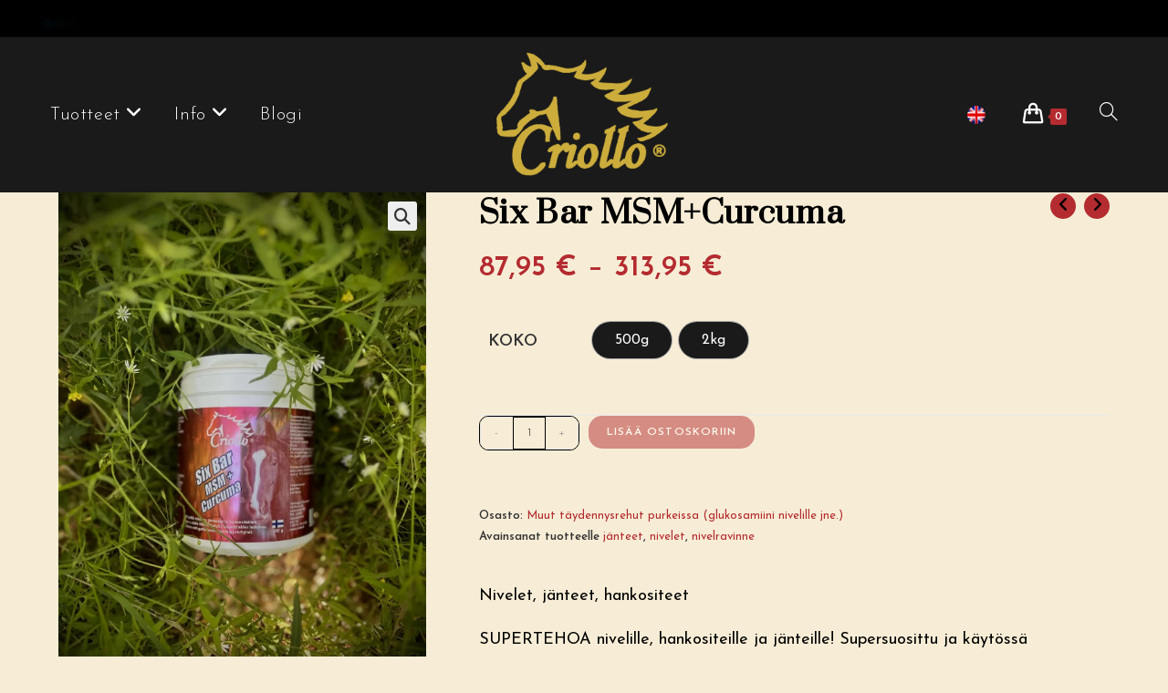

--- FILE ---
content_type: text/html; charset=UTF-8
request_url: https://www.criollo.fi/tuote/six-bar-msmcurcuma/
body_size: 188071
content:
<!DOCTYPE html>
<html class="html" lang="fi">
<head>
	<meta charset="UTF-8">
	<link rel="profile" href="https://gmpg.org/xfn/11">

	<title>Six Bar MSM+Curcuma &#8211; Criollo</title>
<meta name='robots' content='max-image-preview:large' />
<meta name="viewport" content="width=device-width, initial-scale=1"><link rel='dns-prefetch' href='//fonts.googleapis.com' />
<link rel="alternate" type="application/rss+xml" title="Criollo &raquo; syöte" href="https://www.criollo.fi/feed/" />
<link rel="alternate" type="application/rss+xml" title="Criollo &raquo; kommenttien syöte" href="https://www.criollo.fi/comments/feed/" />
<link rel="alternate" title="oEmbed (JSON)" type="application/json+oembed" href="https://www.criollo.fi/wp-json/oembed/1.0/embed?url=https%3A%2F%2Fwww.criollo.fi%2Ftuote%2Fsix-bar-msmcurcuma%2F" />
<link rel="alternate" title="oEmbed (XML)" type="text/xml+oembed" href="https://www.criollo.fi/wp-json/oembed/1.0/embed?url=https%3A%2F%2Fwww.criollo.fi%2Ftuote%2Fsix-bar-msmcurcuma%2F&#038;format=xml" />
<style id='wp-img-auto-sizes-contain-inline-css'>
img:is([sizes=auto i],[sizes^="auto," i]){contain-intrinsic-size:3000px 1500px}
/*# sourceURL=wp-img-auto-sizes-contain-inline-css */
</style>
<link rel='stylesheet' id='wdp_cart-summary-css' href='https://www.criollo.fi/wordpress/wp-content/plugins/advanced-dynamic-pricing-for-woocommerce/BaseVersion/assets/css/cart-summary.css?ver=4.9.3' media='all' />
<link rel='stylesheet' id='wc-pakettikauppa-pickup-point-selection-front-checkout-css' href='https://www.criollo.fi/wordpress/wp-content/plugins/posti-shipping/assets/blocks/pickup-point-selection/checkout/front.css?ver=0.0.1' media='all' />
<style id='wp-emoji-styles-inline-css'>

	img.wp-smiley, img.emoji {
		display: inline !important;
		border: none !important;
		box-shadow: none !important;
		height: 1em !important;
		width: 1em !important;
		margin: 0 0.07em !important;
		vertical-align: -0.1em !important;
		background: none !important;
		padding: 0 !important;
	}
/*# sourceURL=wp-emoji-styles-inline-css */
</style>
<style id='wp-block-library-inline-css'>
:root{--wp-block-synced-color:#7a00df;--wp-block-synced-color--rgb:122,0,223;--wp-bound-block-color:var(--wp-block-synced-color);--wp-editor-canvas-background:#ddd;--wp-admin-theme-color:#007cba;--wp-admin-theme-color--rgb:0,124,186;--wp-admin-theme-color-darker-10:#006ba1;--wp-admin-theme-color-darker-10--rgb:0,107,160.5;--wp-admin-theme-color-darker-20:#005a87;--wp-admin-theme-color-darker-20--rgb:0,90,135;--wp-admin-border-width-focus:2px}@media (min-resolution:192dpi){:root{--wp-admin-border-width-focus:1.5px}}.wp-element-button{cursor:pointer}:root .has-very-light-gray-background-color{background-color:#eee}:root .has-very-dark-gray-background-color{background-color:#313131}:root .has-very-light-gray-color{color:#eee}:root .has-very-dark-gray-color{color:#313131}:root .has-vivid-green-cyan-to-vivid-cyan-blue-gradient-background{background:linear-gradient(135deg,#00d084,#0693e3)}:root .has-purple-crush-gradient-background{background:linear-gradient(135deg,#34e2e4,#4721fb 50%,#ab1dfe)}:root .has-hazy-dawn-gradient-background{background:linear-gradient(135deg,#faaca8,#dad0ec)}:root .has-subdued-olive-gradient-background{background:linear-gradient(135deg,#fafae1,#67a671)}:root .has-atomic-cream-gradient-background{background:linear-gradient(135deg,#fdd79a,#004a59)}:root .has-nightshade-gradient-background{background:linear-gradient(135deg,#330968,#31cdcf)}:root .has-midnight-gradient-background{background:linear-gradient(135deg,#020381,#2874fc)}:root{--wp--preset--font-size--normal:16px;--wp--preset--font-size--huge:42px}.has-regular-font-size{font-size:1em}.has-larger-font-size{font-size:2.625em}.has-normal-font-size{font-size:var(--wp--preset--font-size--normal)}.has-huge-font-size{font-size:var(--wp--preset--font-size--huge)}.has-text-align-center{text-align:center}.has-text-align-left{text-align:left}.has-text-align-right{text-align:right}.has-fit-text{white-space:nowrap!important}#end-resizable-editor-section{display:none}.aligncenter{clear:both}.items-justified-left{justify-content:flex-start}.items-justified-center{justify-content:center}.items-justified-right{justify-content:flex-end}.items-justified-space-between{justify-content:space-between}.screen-reader-text{border:0;clip-path:inset(50%);height:1px;margin:-1px;overflow:hidden;padding:0;position:absolute;width:1px;word-wrap:normal!important}.screen-reader-text:focus{background-color:#ddd;clip-path:none;color:#444;display:block;font-size:1em;height:auto;left:5px;line-height:normal;padding:15px 23px 14px;text-decoration:none;top:5px;width:auto;z-index:100000}html :where(.has-border-color){border-style:solid}html :where([style*=border-top-color]){border-top-style:solid}html :where([style*=border-right-color]){border-right-style:solid}html :where([style*=border-bottom-color]){border-bottom-style:solid}html :where([style*=border-left-color]){border-left-style:solid}html :where([style*=border-width]){border-style:solid}html :where([style*=border-top-width]){border-top-style:solid}html :where([style*=border-right-width]){border-right-style:solid}html :where([style*=border-bottom-width]){border-bottom-style:solid}html :where([style*=border-left-width]){border-left-style:solid}html :where(img[class*=wp-image-]){height:auto;max-width:100%}:where(figure){margin:0 0 1em}html :where(.is-position-sticky){--wp-admin--admin-bar--position-offset:var(--wp-admin--admin-bar--height,0px)}@media screen and (max-width:600px){html :where(.is-position-sticky){--wp-admin--admin-bar--position-offset:0px}}

/*# sourceURL=wp-block-library-inline-css */
</style><style id='wp-block-heading-inline-css'>
h1:where(.wp-block-heading).has-background,h2:where(.wp-block-heading).has-background,h3:where(.wp-block-heading).has-background,h4:where(.wp-block-heading).has-background,h5:where(.wp-block-heading).has-background,h6:where(.wp-block-heading).has-background{padding:1.25em 2.375em}h1.has-text-align-left[style*=writing-mode]:where([style*=vertical-lr]),h1.has-text-align-right[style*=writing-mode]:where([style*=vertical-rl]),h2.has-text-align-left[style*=writing-mode]:where([style*=vertical-lr]),h2.has-text-align-right[style*=writing-mode]:where([style*=vertical-rl]),h3.has-text-align-left[style*=writing-mode]:where([style*=vertical-lr]),h3.has-text-align-right[style*=writing-mode]:where([style*=vertical-rl]),h4.has-text-align-left[style*=writing-mode]:where([style*=vertical-lr]),h4.has-text-align-right[style*=writing-mode]:where([style*=vertical-rl]),h5.has-text-align-left[style*=writing-mode]:where([style*=vertical-lr]),h5.has-text-align-right[style*=writing-mode]:where([style*=vertical-rl]),h6.has-text-align-left[style*=writing-mode]:where([style*=vertical-lr]),h6.has-text-align-right[style*=writing-mode]:where([style*=vertical-rl]){rotate:180deg}
/*# sourceURL=https://www.criollo.fi/wordpress/wp-includes/blocks/heading/style.min.css */
</style>
<style id='wp-block-image-inline-css'>
.wp-block-image>a,.wp-block-image>figure>a{display:inline-block}.wp-block-image img{box-sizing:border-box;height:auto;max-width:100%;vertical-align:bottom}@media not (prefers-reduced-motion){.wp-block-image img.hide{visibility:hidden}.wp-block-image img.show{animation:show-content-image .4s}}.wp-block-image[style*=border-radius] img,.wp-block-image[style*=border-radius]>a{border-radius:inherit}.wp-block-image.has-custom-border img{box-sizing:border-box}.wp-block-image.aligncenter{text-align:center}.wp-block-image.alignfull>a,.wp-block-image.alignwide>a{width:100%}.wp-block-image.alignfull img,.wp-block-image.alignwide img{height:auto;width:100%}.wp-block-image .aligncenter,.wp-block-image .alignleft,.wp-block-image .alignright,.wp-block-image.aligncenter,.wp-block-image.alignleft,.wp-block-image.alignright{display:table}.wp-block-image .aligncenter>figcaption,.wp-block-image .alignleft>figcaption,.wp-block-image .alignright>figcaption,.wp-block-image.aligncenter>figcaption,.wp-block-image.alignleft>figcaption,.wp-block-image.alignright>figcaption{caption-side:bottom;display:table-caption}.wp-block-image .alignleft{float:left;margin:.5em 1em .5em 0}.wp-block-image .alignright{float:right;margin:.5em 0 .5em 1em}.wp-block-image .aligncenter{margin-left:auto;margin-right:auto}.wp-block-image :where(figcaption){margin-bottom:1em;margin-top:.5em}.wp-block-image.is-style-circle-mask img{border-radius:9999px}@supports ((-webkit-mask-image:none) or (mask-image:none)) or (-webkit-mask-image:none){.wp-block-image.is-style-circle-mask img{border-radius:0;-webkit-mask-image:url('data:image/svg+xml;utf8,<svg viewBox="0 0 100 100" xmlns="http://www.w3.org/2000/svg"><circle cx="50" cy="50" r="50"/></svg>');mask-image:url('data:image/svg+xml;utf8,<svg viewBox="0 0 100 100" xmlns="http://www.w3.org/2000/svg"><circle cx="50" cy="50" r="50"/></svg>');mask-mode:alpha;-webkit-mask-position:center;mask-position:center;-webkit-mask-repeat:no-repeat;mask-repeat:no-repeat;-webkit-mask-size:contain;mask-size:contain}}:root :where(.wp-block-image.is-style-rounded img,.wp-block-image .is-style-rounded img){border-radius:9999px}.wp-block-image figure{margin:0}.wp-lightbox-container{display:flex;flex-direction:column;position:relative}.wp-lightbox-container img{cursor:zoom-in}.wp-lightbox-container img:hover+button{opacity:1}.wp-lightbox-container button{align-items:center;backdrop-filter:blur(16px) saturate(180%);background-color:#5a5a5a40;border:none;border-radius:4px;cursor:zoom-in;display:flex;height:20px;justify-content:center;opacity:0;padding:0;position:absolute;right:16px;text-align:center;top:16px;width:20px;z-index:100}@media not (prefers-reduced-motion){.wp-lightbox-container button{transition:opacity .2s ease}}.wp-lightbox-container button:focus-visible{outline:3px auto #5a5a5a40;outline:3px auto -webkit-focus-ring-color;outline-offset:3px}.wp-lightbox-container button:hover{cursor:pointer;opacity:1}.wp-lightbox-container button:focus{opacity:1}.wp-lightbox-container button:focus,.wp-lightbox-container button:hover,.wp-lightbox-container button:not(:hover):not(:active):not(.has-background){background-color:#5a5a5a40;border:none}.wp-lightbox-overlay{box-sizing:border-box;cursor:zoom-out;height:100vh;left:0;overflow:hidden;position:fixed;top:0;visibility:hidden;width:100%;z-index:100000}.wp-lightbox-overlay .close-button{align-items:center;cursor:pointer;display:flex;justify-content:center;min-height:40px;min-width:40px;padding:0;position:absolute;right:calc(env(safe-area-inset-right) + 16px);top:calc(env(safe-area-inset-top) + 16px);z-index:5000000}.wp-lightbox-overlay .close-button:focus,.wp-lightbox-overlay .close-button:hover,.wp-lightbox-overlay .close-button:not(:hover):not(:active):not(.has-background){background:none;border:none}.wp-lightbox-overlay .lightbox-image-container{height:var(--wp--lightbox-container-height);left:50%;overflow:hidden;position:absolute;top:50%;transform:translate(-50%,-50%);transform-origin:top left;width:var(--wp--lightbox-container-width);z-index:9999999999}.wp-lightbox-overlay .wp-block-image{align-items:center;box-sizing:border-box;display:flex;height:100%;justify-content:center;margin:0;position:relative;transform-origin:0 0;width:100%;z-index:3000000}.wp-lightbox-overlay .wp-block-image img{height:var(--wp--lightbox-image-height);min-height:var(--wp--lightbox-image-height);min-width:var(--wp--lightbox-image-width);width:var(--wp--lightbox-image-width)}.wp-lightbox-overlay .wp-block-image figcaption{display:none}.wp-lightbox-overlay button{background:none;border:none}.wp-lightbox-overlay .scrim{background-color:#fff;height:100%;opacity:.9;position:absolute;width:100%;z-index:2000000}.wp-lightbox-overlay.active{visibility:visible}@media not (prefers-reduced-motion){.wp-lightbox-overlay.active{animation:turn-on-visibility .25s both}.wp-lightbox-overlay.active img{animation:turn-on-visibility .35s both}.wp-lightbox-overlay.show-closing-animation:not(.active){animation:turn-off-visibility .35s both}.wp-lightbox-overlay.show-closing-animation:not(.active) img{animation:turn-off-visibility .25s both}.wp-lightbox-overlay.zoom.active{animation:none;opacity:1;visibility:visible}.wp-lightbox-overlay.zoom.active .lightbox-image-container{animation:lightbox-zoom-in .4s}.wp-lightbox-overlay.zoom.active .lightbox-image-container img{animation:none}.wp-lightbox-overlay.zoom.active .scrim{animation:turn-on-visibility .4s forwards}.wp-lightbox-overlay.zoom.show-closing-animation:not(.active){animation:none}.wp-lightbox-overlay.zoom.show-closing-animation:not(.active) .lightbox-image-container{animation:lightbox-zoom-out .4s}.wp-lightbox-overlay.zoom.show-closing-animation:not(.active) .lightbox-image-container img{animation:none}.wp-lightbox-overlay.zoom.show-closing-animation:not(.active) .scrim{animation:turn-off-visibility .4s forwards}}@keyframes show-content-image{0%{visibility:hidden}99%{visibility:hidden}to{visibility:visible}}@keyframes turn-on-visibility{0%{opacity:0}to{opacity:1}}@keyframes turn-off-visibility{0%{opacity:1;visibility:visible}99%{opacity:0;visibility:visible}to{opacity:0;visibility:hidden}}@keyframes lightbox-zoom-in{0%{transform:translate(calc((-100vw + var(--wp--lightbox-scrollbar-width))/2 + var(--wp--lightbox-initial-left-position)),calc(-50vh + var(--wp--lightbox-initial-top-position))) scale(var(--wp--lightbox-scale))}to{transform:translate(-50%,-50%) scale(1)}}@keyframes lightbox-zoom-out{0%{transform:translate(-50%,-50%) scale(1);visibility:visible}99%{visibility:visible}to{transform:translate(calc((-100vw + var(--wp--lightbox-scrollbar-width))/2 + var(--wp--lightbox-initial-left-position)),calc(-50vh + var(--wp--lightbox-initial-top-position))) scale(var(--wp--lightbox-scale));visibility:hidden}}
/*# sourceURL=https://www.criollo.fi/wordpress/wp-includes/blocks/image/style.min.css */
</style>
<style id='wp-block-image-theme-inline-css'>
:root :where(.wp-block-image figcaption){color:#555;font-size:13px;text-align:center}.is-dark-theme :root :where(.wp-block-image figcaption){color:#ffffffa6}.wp-block-image{margin:0 0 1em}
/*# sourceURL=https://www.criollo.fi/wordpress/wp-includes/blocks/image/theme.min.css */
</style>
<style id='wp-block-group-inline-css'>
.wp-block-group{box-sizing:border-box}:where(.wp-block-group.wp-block-group-is-layout-constrained){position:relative}
/*# sourceURL=https://www.criollo.fi/wordpress/wp-includes/blocks/group/style.min.css */
</style>
<style id='wp-block-group-theme-inline-css'>
:where(.wp-block-group.has-background){padding:1.25em 2.375em}
/*# sourceURL=https://www.criollo.fi/wordpress/wp-includes/blocks/group/theme.min.css */
</style>
<style id='wp-block-social-links-inline-css'>
.wp-block-social-links{background:none;box-sizing:border-box;margin-left:0;padding-left:0;padding-right:0;text-indent:0}.wp-block-social-links .wp-social-link a,.wp-block-social-links .wp-social-link a:hover{border-bottom:0;box-shadow:none;text-decoration:none}.wp-block-social-links .wp-social-link svg{height:1em;width:1em}.wp-block-social-links .wp-social-link span:not(.screen-reader-text){font-size:.65em;margin-left:.5em;margin-right:.5em}.wp-block-social-links.has-small-icon-size{font-size:16px}.wp-block-social-links,.wp-block-social-links.has-normal-icon-size{font-size:24px}.wp-block-social-links.has-large-icon-size{font-size:36px}.wp-block-social-links.has-huge-icon-size{font-size:48px}.wp-block-social-links.aligncenter{display:flex;justify-content:center}.wp-block-social-links.alignright{justify-content:flex-end}.wp-block-social-link{border-radius:9999px;display:block}@media not (prefers-reduced-motion){.wp-block-social-link{transition:transform .1s ease}}.wp-block-social-link{height:auto}.wp-block-social-link a{align-items:center;display:flex;line-height:0}.wp-block-social-link:hover{transform:scale(1.1)}.wp-block-social-links .wp-block-social-link.wp-social-link{display:inline-block;margin:0;padding:0}.wp-block-social-links .wp-block-social-link.wp-social-link .wp-block-social-link-anchor,.wp-block-social-links .wp-block-social-link.wp-social-link .wp-block-social-link-anchor svg,.wp-block-social-links .wp-block-social-link.wp-social-link .wp-block-social-link-anchor:active,.wp-block-social-links .wp-block-social-link.wp-social-link .wp-block-social-link-anchor:hover,.wp-block-social-links .wp-block-social-link.wp-social-link .wp-block-social-link-anchor:visited{color:currentColor;fill:currentColor}:where(.wp-block-social-links:not(.is-style-logos-only)) .wp-social-link{background-color:#f0f0f0;color:#444}:where(.wp-block-social-links:not(.is-style-logos-only)) .wp-social-link-amazon{background-color:#f90;color:#fff}:where(.wp-block-social-links:not(.is-style-logos-only)) .wp-social-link-bandcamp{background-color:#1ea0c3;color:#fff}:where(.wp-block-social-links:not(.is-style-logos-only)) .wp-social-link-behance{background-color:#0757fe;color:#fff}:where(.wp-block-social-links:not(.is-style-logos-only)) .wp-social-link-bluesky{background-color:#0a7aff;color:#fff}:where(.wp-block-social-links:not(.is-style-logos-only)) .wp-social-link-codepen{background-color:#1e1f26;color:#fff}:where(.wp-block-social-links:not(.is-style-logos-only)) .wp-social-link-deviantart{background-color:#02e49b;color:#fff}:where(.wp-block-social-links:not(.is-style-logos-only)) .wp-social-link-discord{background-color:#5865f2;color:#fff}:where(.wp-block-social-links:not(.is-style-logos-only)) .wp-social-link-dribbble{background-color:#e94c89;color:#fff}:where(.wp-block-social-links:not(.is-style-logos-only)) .wp-social-link-dropbox{background-color:#4280ff;color:#fff}:where(.wp-block-social-links:not(.is-style-logos-only)) .wp-social-link-etsy{background-color:#f45800;color:#fff}:where(.wp-block-social-links:not(.is-style-logos-only)) .wp-social-link-facebook{background-color:#0866ff;color:#fff}:where(.wp-block-social-links:not(.is-style-logos-only)) .wp-social-link-fivehundredpx{background-color:#000;color:#fff}:where(.wp-block-social-links:not(.is-style-logos-only)) .wp-social-link-flickr{background-color:#0461dd;color:#fff}:where(.wp-block-social-links:not(.is-style-logos-only)) .wp-social-link-foursquare{background-color:#e65678;color:#fff}:where(.wp-block-social-links:not(.is-style-logos-only)) .wp-social-link-github{background-color:#24292d;color:#fff}:where(.wp-block-social-links:not(.is-style-logos-only)) .wp-social-link-goodreads{background-color:#eceadd;color:#382110}:where(.wp-block-social-links:not(.is-style-logos-only)) .wp-social-link-google{background-color:#ea4434;color:#fff}:where(.wp-block-social-links:not(.is-style-logos-only)) .wp-social-link-gravatar{background-color:#1d4fc4;color:#fff}:where(.wp-block-social-links:not(.is-style-logos-only)) .wp-social-link-instagram{background-color:#f00075;color:#fff}:where(.wp-block-social-links:not(.is-style-logos-only)) .wp-social-link-lastfm{background-color:#e21b24;color:#fff}:where(.wp-block-social-links:not(.is-style-logos-only)) .wp-social-link-linkedin{background-color:#0d66c2;color:#fff}:where(.wp-block-social-links:not(.is-style-logos-only)) .wp-social-link-mastodon{background-color:#3288d4;color:#fff}:where(.wp-block-social-links:not(.is-style-logos-only)) .wp-social-link-medium{background-color:#000;color:#fff}:where(.wp-block-social-links:not(.is-style-logos-only)) .wp-social-link-meetup{background-color:#f6405f;color:#fff}:where(.wp-block-social-links:not(.is-style-logos-only)) .wp-social-link-patreon{background-color:#000;color:#fff}:where(.wp-block-social-links:not(.is-style-logos-only)) .wp-social-link-pinterest{background-color:#e60122;color:#fff}:where(.wp-block-social-links:not(.is-style-logos-only)) .wp-social-link-pocket{background-color:#ef4155;color:#fff}:where(.wp-block-social-links:not(.is-style-logos-only)) .wp-social-link-reddit{background-color:#ff4500;color:#fff}:where(.wp-block-social-links:not(.is-style-logos-only)) .wp-social-link-skype{background-color:#0478d7;color:#fff}:where(.wp-block-social-links:not(.is-style-logos-only)) .wp-social-link-snapchat{background-color:#fefc00;color:#fff;stroke:#000}:where(.wp-block-social-links:not(.is-style-logos-only)) .wp-social-link-soundcloud{background-color:#ff5600;color:#fff}:where(.wp-block-social-links:not(.is-style-logos-only)) .wp-social-link-spotify{background-color:#1bd760;color:#fff}:where(.wp-block-social-links:not(.is-style-logos-only)) .wp-social-link-telegram{background-color:#2aabee;color:#fff}:where(.wp-block-social-links:not(.is-style-logos-only)) .wp-social-link-threads{background-color:#000;color:#fff}:where(.wp-block-social-links:not(.is-style-logos-only)) .wp-social-link-tiktok{background-color:#000;color:#fff}:where(.wp-block-social-links:not(.is-style-logos-only)) .wp-social-link-tumblr{background-color:#011835;color:#fff}:where(.wp-block-social-links:not(.is-style-logos-only)) .wp-social-link-twitch{background-color:#6440a4;color:#fff}:where(.wp-block-social-links:not(.is-style-logos-only)) .wp-social-link-twitter{background-color:#1da1f2;color:#fff}:where(.wp-block-social-links:not(.is-style-logos-only)) .wp-social-link-vimeo{background-color:#1eb7ea;color:#fff}:where(.wp-block-social-links:not(.is-style-logos-only)) .wp-social-link-vk{background-color:#4680c2;color:#fff}:where(.wp-block-social-links:not(.is-style-logos-only)) .wp-social-link-wordpress{background-color:#3499cd;color:#fff}:where(.wp-block-social-links:not(.is-style-logos-only)) .wp-social-link-whatsapp{background-color:#25d366;color:#fff}:where(.wp-block-social-links:not(.is-style-logos-only)) .wp-social-link-x{background-color:#000;color:#fff}:where(.wp-block-social-links:not(.is-style-logos-only)) .wp-social-link-yelp{background-color:#d32422;color:#fff}:where(.wp-block-social-links:not(.is-style-logos-only)) .wp-social-link-youtube{background-color:red;color:#fff}:where(.wp-block-social-links.is-style-logos-only) .wp-social-link{background:none}:where(.wp-block-social-links.is-style-logos-only) .wp-social-link svg{height:1.25em;width:1.25em}:where(.wp-block-social-links.is-style-logos-only) .wp-social-link-amazon{color:#f90}:where(.wp-block-social-links.is-style-logos-only) .wp-social-link-bandcamp{color:#1ea0c3}:where(.wp-block-social-links.is-style-logos-only) .wp-social-link-behance{color:#0757fe}:where(.wp-block-social-links.is-style-logos-only) .wp-social-link-bluesky{color:#0a7aff}:where(.wp-block-social-links.is-style-logos-only) .wp-social-link-codepen{color:#1e1f26}:where(.wp-block-social-links.is-style-logos-only) .wp-social-link-deviantart{color:#02e49b}:where(.wp-block-social-links.is-style-logos-only) .wp-social-link-discord{color:#5865f2}:where(.wp-block-social-links.is-style-logos-only) .wp-social-link-dribbble{color:#e94c89}:where(.wp-block-social-links.is-style-logos-only) .wp-social-link-dropbox{color:#4280ff}:where(.wp-block-social-links.is-style-logos-only) .wp-social-link-etsy{color:#f45800}:where(.wp-block-social-links.is-style-logos-only) .wp-social-link-facebook{color:#0866ff}:where(.wp-block-social-links.is-style-logos-only) .wp-social-link-fivehundredpx{color:#000}:where(.wp-block-social-links.is-style-logos-only) .wp-social-link-flickr{color:#0461dd}:where(.wp-block-social-links.is-style-logos-only) .wp-social-link-foursquare{color:#e65678}:where(.wp-block-social-links.is-style-logos-only) .wp-social-link-github{color:#24292d}:where(.wp-block-social-links.is-style-logos-only) .wp-social-link-goodreads{color:#382110}:where(.wp-block-social-links.is-style-logos-only) .wp-social-link-google{color:#ea4434}:where(.wp-block-social-links.is-style-logos-only) .wp-social-link-gravatar{color:#1d4fc4}:where(.wp-block-social-links.is-style-logos-only) .wp-social-link-instagram{color:#f00075}:where(.wp-block-social-links.is-style-logos-only) .wp-social-link-lastfm{color:#e21b24}:where(.wp-block-social-links.is-style-logos-only) .wp-social-link-linkedin{color:#0d66c2}:where(.wp-block-social-links.is-style-logos-only) .wp-social-link-mastodon{color:#3288d4}:where(.wp-block-social-links.is-style-logos-only) .wp-social-link-medium{color:#000}:where(.wp-block-social-links.is-style-logos-only) .wp-social-link-meetup{color:#f6405f}:where(.wp-block-social-links.is-style-logos-only) .wp-social-link-patreon{color:#000}:where(.wp-block-social-links.is-style-logos-only) .wp-social-link-pinterest{color:#e60122}:where(.wp-block-social-links.is-style-logos-only) .wp-social-link-pocket{color:#ef4155}:where(.wp-block-social-links.is-style-logos-only) .wp-social-link-reddit{color:#ff4500}:where(.wp-block-social-links.is-style-logos-only) .wp-social-link-skype{color:#0478d7}:where(.wp-block-social-links.is-style-logos-only) .wp-social-link-snapchat{color:#fff;stroke:#000}:where(.wp-block-social-links.is-style-logos-only) .wp-social-link-soundcloud{color:#ff5600}:where(.wp-block-social-links.is-style-logos-only) .wp-social-link-spotify{color:#1bd760}:where(.wp-block-social-links.is-style-logos-only) .wp-social-link-telegram{color:#2aabee}:where(.wp-block-social-links.is-style-logos-only) .wp-social-link-threads{color:#000}:where(.wp-block-social-links.is-style-logos-only) .wp-social-link-tiktok{color:#000}:where(.wp-block-social-links.is-style-logos-only) .wp-social-link-tumblr{color:#011835}:where(.wp-block-social-links.is-style-logos-only) .wp-social-link-twitch{color:#6440a4}:where(.wp-block-social-links.is-style-logos-only) .wp-social-link-twitter{color:#1da1f2}:where(.wp-block-social-links.is-style-logos-only) .wp-social-link-vimeo{color:#1eb7ea}:where(.wp-block-social-links.is-style-logos-only) .wp-social-link-vk{color:#4680c2}:where(.wp-block-social-links.is-style-logos-only) .wp-social-link-whatsapp{color:#25d366}:where(.wp-block-social-links.is-style-logos-only) .wp-social-link-wordpress{color:#3499cd}:where(.wp-block-social-links.is-style-logos-only) .wp-social-link-x{color:#000}:where(.wp-block-social-links.is-style-logos-only) .wp-social-link-yelp{color:#d32422}:where(.wp-block-social-links.is-style-logos-only) .wp-social-link-youtube{color:red}.wp-block-social-links.is-style-pill-shape .wp-social-link{width:auto}:root :where(.wp-block-social-links .wp-social-link a){padding:.25em}:root :where(.wp-block-social-links.is-style-logos-only .wp-social-link a){padding:0}:root :where(.wp-block-social-links.is-style-pill-shape .wp-social-link a){padding-left:.6666666667em;padding-right:.6666666667em}.wp-block-social-links:not(.has-icon-color):not(.has-icon-background-color) .wp-social-link-snapchat .wp-block-social-link-label{color:#000}
/*# sourceURL=https://www.criollo.fi/wordpress/wp-includes/blocks/social-links/style.min.css */
</style>
<link rel='stylesheet' id='wc-blocks-style-css' href='https://www.criollo.fi/wordpress/wp-content/plugins/woocommerce/assets/client/blocks/wc-blocks.css?ver=wc-10.4.3' media='all' />
<style id='global-styles-inline-css'>
:root{--wp--preset--aspect-ratio--square: 1;--wp--preset--aspect-ratio--4-3: 4/3;--wp--preset--aspect-ratio--3-4: 3/4;--wp--preset--aspect-ratio--3-2: 3/2;--wp--preset--aspect-ratio--2-3: 2/3;--wp--preset--aspect-ratio--16-9: 16/9;--wp--preset--aspect-ratio--9-16: 9/16;--wp--preset--color--black: #000000;--wp--preset--color--cyan-bluish-gray: #abb8c3;--wp--preset--color--white: #ffffff;--wp--preset--color--pale-pink: #f78da7;--wp--preset--color--vivid-red: #cf2e2e;--wp--preset--color--luminous-vivid-orange: #ff6900;--wp--preset--color--luminous-vivid-amber: #fcb900;--wp--preset--color--light-green-cyan: #7bdcb5;--wp--preset--color--vivid-green-cyan: #00d084;--wp--preset--color--pale-cyan-blue: #8ed1fc;--wp--preset--color--vivid-cyan-blue: #0693e3;--wp--preset--color--vivid-purple: #9b51e0;--wp--preset--gradient--vivid-cyan-blue-to-vivid-purple: linear-gradient(135deg,rgb(6,147,227) 0%,rgb(155,81,224) 100%);--wp--preset--gradient--light-green-cyan-to-vivid-green-cyan: linear-gradient(135deg,rgb(122,220,180) 0%,rgb(0,208,130) 100%);--wp--preset--gradient--luminous-vivid-amber-to-luminous-vivid-orange: linear-gradient(135deg,rgb(252,185,0) 0%,rgb(255,105,0) 100%);--wp--preset--gradient--luminous-vivid-orange-to-vivid-red: linear-gradient(135deg,rgb(255,105,0) 0%,rgb(207,46,46) 100%);--wp--preset--gradient--very-light-gray-to-cyan-bluish-gray: linear-gradient(135deg,rgb(238,238,238) 0%,rgb(169,184,195) 100%);--wp--preset--gradient--cool-to-warm-spectrum: linear-gradient(135deg,rgb(74,234,220) 0%,rgb(151,120,209) 20%,rgb(207,42,186) 40%,rgb(238,44,130) 60%,rgb(251,105,98) 80%,rgb(254,248,76) 100%);--wp--preset--gradient--blush-light-purple: linear-gradient(135deg,rgb(255,206,236) 0%,rgb(152,150,240) 100%);--wp--preset--gradient--blush-bordeaux: linear-gradient(135deg,rgb(254,205,165) 0%,rgb(254,45,45) 50%,rgb(107,0,62) 100%);--wp--preset--gradient--luminous-dusk: linear-gradient(135deg,rgb(255,203,112) 0%,rgb(199,81,192) 50%,rgb(65,88,208) 100%);--wp--preset--gradient--pale-ocean: linear-gradient(135deg,rgb(255,245,203) 0%,rgb(182,227,212) 50%,rgb(51,167,181) 100%);--wp--preset--gradient--electric-grass: linear-gradient(135deg,rgb(202,248,128) 0%,rgb(113,206,126) 100%);--wp--preset--gradient--midnight: linear-gradient(135deg,rgb(2,3,129) 0%,rgb(40,116,252) 100%);--wp--preset--font-size--small: 13px;--wp--preset--font-size--medium: 20px;--wp--preset--font-size--large: 36px;--wp--preset--font-size--x-large: 42px;--wp--preset--spacing--20: 0.44rem;--wp--preset--spacing--30: 0.67rem;--wp--preset--spacing--40: 1rem;--wp--preset--spacing--50: 1.5rem;--wp--preset--spacing--60: 2.25rem;--wp--preset--spacing--70: 3.38rem;--wp--preset--spacing--80: 5.06rem;--wp--preset--shadow--natural: 6px 6px 9px rgba(0, 0, 0, 0.2);--wp--preset--shadow--deep: 12px 12px 50px rgba(0, 0, 0, 0.4);--wp--preset--shadow--sharp: 6px 6px 0px rgba(0, 0, 0, 0.2);--wp--preset--shadow--outlined: 6px 6px 0px -3px rgb(255, 255, 255), 6px 6px rgb(0, 0, 0);--wp--preset--shadow--crisp: 6px 6px 0px rgb(0, 0, 0);}:where(.is-layout-flex){gap: 0.5em;}:where(.is-layout-grid){gap: 0.5em;}body .is-layout-flex{display: flex;}.is-layout-flex{flex-wrap: wrap;align-items: center;}.is-layout-flex > :is(*, div){margin: 0;}body .is-layout-grid{display: grid;}.is-layout-grid > :is(*, div){margin: 0;}:where(.wp-block-columns.is-layout-flex){gap: 2em;}:where(.wp-block-columns.is-layout-grid){gap: 2em;}:where(.wp-block-post-template.is-layout-flex){gap: 1.25em;}:where(.wp-block-post-template.is-layout-grid){gap: 1.25em;}.has-black-color{color: var(--wp--preset--color--black) !important;}.has-cyan-bluish-gray-color{color: var(--wp--preset--color--cyan-bluish-gray) !important;}.has-white-color{color: var(--wp--preset--color--white) !important;}.has-pale-pink-color{color: var(--wp--preset--color--pale-pink) !important;}.has-vivid-red-color{color: var(--wp--preset--color--vivid-red) !important;}.has-luminous-vivid-orange-color{color: var(--wp--preset--color--luminous-vivid-orange) !important;}.has-luminous-vivid-amber-color{color: var(--wp--preset--color--luminous-vivid-amber) !important;}.has-light-green-cyan-color{color: var(--wp--preset--color--light-green-cyan) !important;}.has-vivid-green-cyan-color{color: var(--wp--preset--color--vivid-green-cyan) !important;}.has-pale-cyan-blue-color{color: var(--wp--preset--color--pale-cyan-blue) !important;}.has-vivid-cyan-blue-color{color: var(--wp--preset--color--vivid-cyan-blue) !important;}.has-vivid-purple-color{color: var(--wp--preset--color--vivid-purple) !important;}.has-black-background-color{background-color: var(--wp--preset--color--black) !important;}.has-cyan-bluish-gray-background-color{background-color: var(--wp--preset--color--cyan-bluish-gray) !important;}.has-white-background-color{background-color: var(--wp--preset--color--white) !important;}.has-pale-pink-background-color{background-color: var(--wp--preset--color--pale-pink) !important;}.has-vivid-red-background-color{background-color: var(--wp--preset--color--vivid-red) !important;}.has-luminous-vivid-orange-background-color{background-color: var(--wp--preset--color--luminous-vivid-orange) !important;}.has-luminous-vivid-amber-background-color{background-color: var(--wp--preset--color--luminous-vivid-amber) !important;}.has-light-green-cyan-background-color{background-color: var(--wp--preset--color--light-green-cyan) !important;}.has-vivid-green-cyan-background-color{background-color: var(--wp--preset--color--vivid-green-cyan) !important;}.has-pale-cyan-blue-background-color{background-color: var(--wp--preset--color--pale-cyan-blue) !important;}.has-vivid-cyan-blue-background-color{background-color: var(--wp--preset--color--vivid-cyan-blue) !important;}.has-vivid-purple-background-color{background-color: var(--wp--preset--color--vivid-purple) !important;}.has-black-border-color{border-color: var(--wp--preset--color--black) !important;}.has-cyan-bluish-gray-border-color{border-color: var(--wp--preset--color--cyan-bluish-gray) !important;}.has-white-border-color{border-color: var(--wp--preset--color--white) !important;}.has-pale-pink-border-color{border-color: var(--wp--preset--color--pale-pink) !important;}.has-vivid-red-border-color{border-color: var(--wp--preset--color--vivid-red) !important;}.has-luminous-vivid-orange-border-color{border-color: var(--wp--preset--color--luminous-vivid-orange) !important;}.has-luminous-vivid-amber-border-color{border-color: var(--wp--preset--color--luminous-vivid-amber) !important;}.has-light-green-cyan-border-color{border-color: var(--wp--preset--color--light-green-cyan) !important;}.has-vivid-green-cyan-border-color{border-color: var(--wp--preset--color--vivid-green-cyan) !important;}.has-pale-cyan-blue-border-color{border-color: var(--wp--preset--color--pale-cyan-blue) !important;}.has-vivid-cyan-blue-border-color{border-color: var(--wp--preset--color--vivid-cyan-blue) !important;}.has-vivid-purple-border-color{border-color: var(--wp--preset--color--vivid-purple) !important;}.has-vivid-cyan-blue-to-vivid-purple-gradient-background{background: var(--wp--preset--gradient--vivid-cyan-blue-to-vivid-purple) !important;}.has-light-green-cyan-to-vivid-green-cyan-gradient-background{background: var(--wp--preset--gradient--light-green-cyan-to-vivid-green-cyan) !important;}.has-luminous-vivid-amber-to-luminous-vivid-orange-gradient-background{background: var(--wp--preset--gradient--luminous-vivid-amber-to-luminous-vivid-orange) !important;}.has-luminous-vivid-orange-to-vivid-red-gradient-background{background: var(--wp--preset--gradient--luminous-vivid-orange-to-vivid-red) !important;}.has-very-light-gray-to-cyan-bluish-gray-gradient-background{background: var(--wp--preset--gradient--very-light-gray-to-cyan-bluish-gray) !important;}.has-cool-to-warm-spectrum-gradient-background{background: var(--wp--preset--gradient--cool-to-warm-spectrum) !important;}.has-blush-light-purple-gradient-background{background: var(--wp--preset--gradient--blush-light-purple) !important;}.has-blush-bordeaux-gradient-background{background: var(--wp--preset--gradient--blush-bordeaux) !important;}.has-luminous-dusk-gradient-background{background: var(--wp--preset--gradient--luminous-dusk) !important;}.has-pale-ocean-gradient-background{background: var(--wp--preset--gradient--pale-ocean) !important;}.has-electric-grass-gradient-background{background: var(--wp--preset--gradient--electric-grass) !important;}.has-midnight-gradient-background{background: var(--wp--preset--gradient--midnight) !important;}.has-small-font-size{font-size: var(--wp--preset--font-size--small) !important;}.has-medium-font-size{font-size: var(--wp--preset--font-size--medium) !important;}.has-large-font-size{font-size: var(--wp--preset--font-size--large) !important;}.has-x-large-font-size{font-size: var(--wp--preset--font-size--x-large) !important;}
/*# sourceURL=global-styles-inline-css */
</style>
<style id='core-block-supports-inline-css'>
.wp-container-core-group-is-layout-ad2f72ca{flex-wrap:nowrap;}.wp-container-core-group-is-layout-8cf370e7{flex-direction:column;align-items:flex-start;}.wp-elements-88274190f9a46b51d09f242dd60a4a8b a:where(:not(.wp-element-button)){color:#b42b30;}.wp-elements-9f1212322ef520fe8be9fe7529d9f9d3 a:where(:not(.wp-element-button)){color:#b42b30;}.wp-elements-221e284c0e1988a333338658d86a6a7b a:where(:not(.wp-element-button)){color:#b42b30;}
/*# sourceURL=core-block-supports-inline-css */
</style>

<style id='classic-theme-styles-inline-css'>
/*! This file is auto-generated */
.wp-block-button__link{color:#fff;background-color:#32373c;border-radius:9999px;box-shadow:none;text-decoration:none;padding:calc(.667em + 2px) calc(1.333em + 2px);font-size:1.125em}.wp-block-file__button{background:#32373c;color:#fff;text-decoration:none}
/*# sourceURL=/wp-includes/css/classic-themes.min.css */
</style>
<link rel='stylesheet' id='depicter-front-pre-css' href='https://www.criollo.fi/wordpress/wp-content/plugins/depicter/resources/styles/player/depicter-pre.css?ver=1738840127' media='all' />
<link rel="preload" as="style" onload="this.rel='stylesheet';this.onload=null" id='depicter--front-common-css' href='https://www.criollo.fi/wordpress/wp-content/plugins/depicter/resources/styles/player/depicter.css?ver=1738840127' media='all' />
<link rel='stylesheet' id='wc-paytrail-css-css' href='https://www.criollo.fi/wordpress/wp-content/plugins/wc-paytrail/assets/css/wc-paytrail.css?ver=2.6.4' media='all' />
<link rel='stylesheet' id='photoswipe-css' href='https://www.criollo.fi/wordpress/wp-content/plugins/woocommerce/assets/css/photoswipe/photoswipe.min.css?ver=10.4.3' media='all' />
<link rel='stylesheet' id='photoswipe-default-skin-css' href='https://www.criollo.fi/wordpress/wp-content/plugins/woocommerce/assets/css/photoswipe/default-skin/default-skin.min.css?ver=10.4.3' media='all' />
<style id='woocommerce-inline-inline-css'>
.woocommerce form .form-row .required { visibility: visible; }
/*# sourceURL=woocommerce-inline-inline-css */
</style>
<link rel='stylesheet' id='trp-language-switcher-style-css' href='https://www.criollo.fi/wordpress/wp-content/plugins/translatepress-multilingual/assets/css/trp-language-switcher.css?ver=2.9.4' media='all' />
<link rel='stylesheet' id='woo-variation-swatches-css' href='https://www.criollo.fi/wordpress/wp-content/plugins/woo-variation-swatches/assets/css/frontend.min.css?ver=1738840068' media='all' />
<style id='woo-variation-swatches-inline-css'>
:root {
--wvs-tick:url("data:image/svg+xml;utf8,%3Csvg filter='drop-shadow(0px 0px 2px rgb(0 0 0 / .8))' xmlns='http://www.w3.org/2000/svg'  viewBox='0 0 30 30'%3E%3Cpath fill='none' stroke='%23ffffff' stroke-linecap='round' stroke-linejoin='round' stroke-width='4' d='M4 16L11 23 27 7'/%3E%3C/svg%3E");

--wvs-cross:url("data:image/svg+xml;utf8,%3Csvg filter='drop-shadow(0px 0px 5px rgb(255 255 255 / .6))' xmlns='http://www.w3.org/2000/svg' width='72px' height='72px' viewBox='0 0 24 24'%3E%3Cpath fill='none' stroke='%23000000' stroke-linecap='round' stroke-width='0.6' d='M5 5L19 19M19 5L5 19'/%3E%3C/svg%3E");
--wvs-single-product-item-width:30px;
--wvs-single-product-item-height:30px;
--wvs-single-product-item-font-size:16px}
/*# sourceURL=woo-variation-swatches-inline-css */
</style>
<link rel='stylesheet' id='oceanwp-woo-mini-cart-css' href='https://www.criollo.fi/wordpress/wp-content/themes/oceanwp/assets/css/woo/woo-mini-cart.min.css?ver=6.9' media='all' />
<link rel='stylesheet' id='font-awesome-css' href='https://www.criollo.fi/wordpress/wp-content/themes/oceanwp/assets/fonts/fontawesome/css/all.min.css?ver=6.4.2' media='all' />
<link rel='stylesheet' id='simple-line-icons-css' href='https://www.criollo.fi/wordpress/wp-content/themes/oceanwp/assets/css/third/simple-line-icons.min.css?ver=2.4.0' media='all' />
<link rel='stylesheet' id='oceanwp-style-css' href='https://www.criollo.fi/wordpress/wp-content/themes/oceanwp/assets/css/style.min.css?ver=3.5.5' media='all' />
<link rel='stylesheet' id='oceanwp-hamburgers-css' href='https://www.criollo.fi/wordpress/wp-content/themes/oceanwp/assets/css/third/hamburgers/hamburgers.min.css?ver=3.5.5' media='all' />
<link rel='stylesheet' id='oceanwp-vortex-css' href='https://www.criollo.fi/wordpress/wp-content/themes/oceanwp/assets/css/third/hamburgers/types/vortex.css?ver=3.5.5' media='all' />
<link rel='stylesheet' id='oceanwp-google-font-josefin-sans-css' href='//fonts.googleapis.com/css?family=Josefin+Sans%3A100%2C200%2C300%2C400%2C500%2C600%2C700%2C800%2C900%2C100i%2C200i%2C300i%2C400i%2C500i%2C600i%2C700i%2C800i%2C900i&#038;subset&#038;display=swap&#038;ver=6.9' media='all' />
<link rel='stylesheet' id='oceanwp-google-font-prata-css' href='//fonts.googleapis.com/css?family=Prata%3A100%2C200%2C300%2C400%2C500%2C600%2C700%2C800%2C900%2C100i%2C200i%2C300i%2C400i%2C500i%2C600i%2C700i%2C800i%2C900i&#038;subset&#038;display=swap&#038;ver=6.9' media='all' />
<link rel='stylesheet' id='flexible-shipping-free-shipping-css' href='https://www.criollo.fi/wordpress/wp-content/plugins/flexible-shipping/assets/dist/css/free-shipping.css?ver=5.1.3.2' media='all' />
<link rel='stylesheet' id='oceanwp-woocommerce-css' href='https://www.criollo.fi/wordpress/wp-content/themes/oceanwp/assets/css/woo/woocommerce.min.css?ver=6.9' media='all' />
<link rel='stylesheet' id='oceanwp-woo-star-font-css' href='https://www.criollo.fi/wordpress/wp-content/themes/oceanwp/assets/css/woo/woo-star-font.min.css?ver=6.9' media='all' />
<link rel='stylesheet' id='oceanwp-woo-quick-view-css' href='https://www.criollo.fi/wordpress/wp-content/themes/oceanwp/assets/css/woo/woo-quick-view.min.css?ver=6.9' media='all' />
<link rel='stylesheet' id='wdp_pricing-table-css' href='https://www.criollo.fi/wordpress/wp-content/plugins/advanced-dynamic-pricing-for-woocommerce/BaseVersion/assets/css/pricing-table.css?ver=4.9.3' media='all' />
<link rel='stylesheet' id='wdp_deals-table-css' href='https://www.criollo.fi/wordpress/wp-content/plugins/advanced-dynamic-pricing-for-woocommerce/BaseVersion/assets/css/deals-table.css?ver=4.9.3' media='all' />
<script type="text/template" id="tmpl-variation-template">
	<div class="woocommerce-variation-description">{{{ data.variation.variation_description }}}</div>
	<div class="woocommerce-variation-price">{{{ data.variation.price_html }}}</div>
	<div class="woocommerce-variation-availability">{{{ data.variation.availability_html }}}</div>
</script>
<script type="text/template" id="tmpl-unavailable-variation-template">
	<p role="alert">Pahoittelemme, tämä tuote ei ole saatavilla. Ole hyvä, valitse eri tavalla.</p>
</script>
<script src="https://www.criollo.fi/wordpress/wp-includes/js/jquery/jquery.min.js?ver=3.7.1" id="jquery-core-js"></script>
<script src="https://www.criollo.fi/wordpress/wp-includes/js/jquery/jquery-migrate.min.js?ver=3.4.1" id="jquery-migrate-js"></script>
<script src="https://www.criollo.fi/wordpress/wp-content/plugins/wc-paytrail/assets/js/wc-paytrail.js?ver=2.6.4" id="wc-paytrail-js-js"></script>
<script src="https://www.criollo.fi/wordpress/wp-content/plugins/woocommerce/assets/js/jquery-blockui/jquery.blockUI.min.js?ver=2.7.0-wc.10.4.3" id="wc-jquery-blockui-js" data-wp-strategy="defer"></script>
<script id="wc-add-to-cart-js-extra">
var wc_add_to_cart_params = {"ajax_url":"/wordpress/wp-admin/admin-ajax.php","wc_ajax_url":"/?wc-ajax=%%endpoint%%","i18n_view_cart":"N\u00e4yt\u00e4 ostoskori","cart_url":"https://www.criollo.fi/ostoskori/","is_cart":"","cart_redirect_after_add":"no"};
//# sourceURL=wc-add-to-cart-js-extra
</script>
<script src="https://www.criollo.fi/wordpress/wp-content/plugins/woocommerce/assets/js/frontend/add-to-cart.min.js?ver=10.4.3" id="wc-add-to-cart-js" defer data-wp-strategy="defer"></script>
<script src="https://www.criollo.fi/wordpress/wp-content/plugins/woocommerce/assets/js/zoom/jquery.zoom.min.js?ver=1.7.21-wc.10.4.3" id="wc-zoom-js" defer data-wp-strategy="defer"></script>
<script src="https://www.criollo.fi/wordpress/wp-content/plugins/woocommerce/assets/js/flexslider/jquery.flexslider.min.js?ver=2.7.2-wc.10.4.3" id="wc-flexslider-js" defer data-wp-strategy="defer"></script>
<script src="https://www.criollo.fi/wordpress/wp-content/plugins/woocommerce/assets/js/photoswipe/photoswipe.min.js?ver=4.1.1-wc.10.4.3" id="wc-photoswipe-js" defer data-wp-strategy="defer"></script>
<script src="https://www.criollo.fi/wordpress/wp-content/plugins/woocommerce/assets/js/photoswipe/photoswipe-ui-default.min.js?ver=4.1.1-wc.10.4.3" id="wc-photoswipe-ui-default-js" defer data-wp-strategy="defer"></script>
<script id="wc-single-product-js-extra">
var wc_single_product_params = {"i18n_required_rating_text":"Valitse arvostelu, ole hyv\u00e4.","i18n_rating_options":["1/5 t\u00e4hte\u00e4","2/5 t\u00e4hte\u00e4","3/5 t\u00e4hte\u00e4","4/5 t\u00e4hte\u00e4","5/5 t\u00e4hte\u00e4"],"i18n_product_gallery_trigger_text":"View full-screen image gallery","review_rating_required":"yes","flexslider":{"rtl":false,"animation":"slide","smoothHeight":true,"directionNav":false,"controlNav":"thumbnails","slideshow":false,"animationSpeed":500,"animationLoop":false,"allowOneSlide":false},"zoom_enabled":"1","zoom_options":[],"photoswipe_enabled":"1","photoswipe_options":{"shareEl":false,"closeOnScroll":false,"history":false,"hideAnimationDuration":0,"showAnimationDuration":0},"flexslider_enabled":"1"};
//# sourceURL=wc-single-product-js-extra
</script>
<script src="https://www.criollo.fi/wordpress/wp-content/plugins/woocommerce/assets/js/frontend/single-product.min.js?ver=10.4.3" id="wc-single-product-js" defer data-wp-strategy="defer"></script>
<script src="https://www.criollo.fi/wordpress/wp-content/plugins/woocommerce/assets/js/js-cookie/js.cookie.min.js?ver=2.1.4-wc.10.4.3" id="wc-js-cookie-js" defer data-wp-strategy="defer"></script>
<script id="woocommerce-js-extra">
var woocommerce_params = {"ajax_url":"/wordpress/wp-admin/admin-ajax.php","wc_ajax_url":"/?wc-ajax=%%endpoint%%","i18n_password_show":"N\u00e4yt\u00e4 salasana","i18n_password_hide":"Piilota salasana"};
//# sourceURL=woocommerce-js-extra
</script>
<script src="https://www.criollo.fi/wordpress/wp-content/plugins/woocommerce/assets/js/frontend/woocommerce.min.js?ver=10.4.3" id="woocommerce-js" defer data-wp-strategy="defer"></script>
<script src="https://www.criollo.fi/wordpress/wp-content/plugins/translatepress-multilingual/assets/js/trp-frontend-compatibility.js?ver=2.9.4" id="trp-frontend-compatibility-js"></script>
<script src="https://www.criollo.fi/wordpress/wp-includes/js/underscore.min.js?ver=1.13.7" id="underscore-js"></script>
<script id="wp-util-js-extra">
var _wpUtilSettings = {"ajax":{"url":"/wordpress/wp-admin/admin-ajax.php"}};
//# sourceURL=wp-util-js-extra
</script>
<script src="https://www.criollo.fi/wordpress/wp-includes/js/wp-util.min.js?ver=6.9" id="wp-util-js"></script>
<script id="wc-add-to-cart-variation-js-extra">
var wc_add_to_cart_variation_params = {"wc_ajax_url":"/?wc-ajax=%%endpoint%%","i18n_no_matching_variations_text":"Pahoittelemme, valitun kaltaisia tuotteita ei l\u00f6ytynyt. Ole hyv\u00e4, valitse eri tavalla.","i18n_make_a_selection_text":"Valitse jotain tuotteen vaihtoehdoista ennen kuin lis\u00e4\u00e4t tuotteen ostoskoriin.","i18n_unavailable_text":"Pahoittelemme, t\u00e4m\u00e4 tuote ei ole saatavilla. Ole hyv\u00e4, valitse eri tavalla.","i18n_reset_alert_text":"Your selection has been reset. Please select some product options before adding this product to your cart.","woo_variation_swatches_ajax_variation_threshold_min":"30","woo_variation_swatches_ajax_variation_threshold_max":"100","woo_variation_swatches_total_children":{}};
//# sourceURL=wc-add-to-cart-variation-js-extra
</script>
<script src="https://www.criollo.fi/wordpress/wp-content/plugins/woocommerce/assets/js/frontend/add-to-cart-variation.min.js?ver=10.4.3" id="wc-add-to-cart-variation-js" defer data-wp-strategy="defer"></script>
<script id="wc-cart-fragments-js-extra">
var wc_cart_fragments_params = {"ajax_url":"/wordpress/wp-admin/admin-ajax.php","wc_ajax_url":"/?wc-ajax=%%endpoint%%","cart_hash_key":"wc_cart_hash_8006a083f2e139c5f37fd720bac48709","fragment_name":"wc_fragments_8006a083f2e139c5f37fd720bac48709","request_timeout":"5000"};
//# sourceURL=wc-cart-fragments-js-extra
</script>
<script src="https://www.criollo.fi/wordpress/wp-content/plugins/woocommerce/assets/js/frontend/cart-fragments.min.js?ver=10.4.3" id="wc-cart-fragments-js" defer data-wp-strategy="defer"></script>
<script id="wdp_deals-js-extra">
var script_data = {"ajaxurl":"https://www.criollo.fi/wordpress/wp-admin/admin-ajax.php","js_init_trigger":""};
//# sourceURL=wdp_deals-js-extra
</script>
<script src="https://www.criollo.fi/wordpress/wp-content/plugins/advanced-dynamic-pricing-for-woocommerce/BaseVersion/assets/js/frontend.js?ver=4.9.3" id="wdp_deals-js"></script>
<link rel="https://api.w.org/" href="https://www.criollo.fi/wp-json/" /><link rel="alternate" title="JSON" type="application/json" href="https://www.criollo.fi/wp-json/wp/v2/product/191" /><link rel="EditURI" type="application/rsd+xml" title="RSD" href="https://www.criollo.fi/wordpress/xmlrpc.php?rsd" />
<meta name="generator" content="WordPress 6.9" />
<meta name="generator" content="WooCommerce 10.4.3" />
<link rel="canonical" href="https://www.criollo.fi/tuote/six-bar-msmcurcuma/" />
<link rel='shortlink' href='https://www.criollo.fi/?p=191' />
<link rel="alternate" hreflang="fi" href="https://www.criollo.fi/tuote/six-bar-msmcurcuma/"/>
<link rel="alternate" hreflang="en-GB" href="https://www.criollo.fi/en/tuote/six-bar-msmcurcuma/"/>
<link rel="alternate" hreflang="en" href="https://www.criollo.fi/en/tuote/six-bar-msmcurcuma/"/>
	<noscript><style>.woocommerce-product-gallery{ opacity: 1 !important; }</style></noscript>
	        <style type="text/css">
            .wdp_bulk_table_content .wdp_pricing_table_caption { font-weight: bold ! important} .wdp_bulk_table_content .wdp_pricing_table_caption { text-align: center ! important} .wdp_bulk_table_content .wdp_pricing_table_caption { color: #000000 ! important} .wdp_bulk_table_content table thead td { text-align: center ! important} .wdp_bulk_table_content table thead td { color: #000000 ! important} .wdp_bulk_table_content table thead td { background-color: #efefef ! important} .wdp_bulk_table_content table tbody td { color: #000000 ! important} .wdp_bulk_table_content table tbody td { background-color: #ffffff ! important} .wdp_bulk_table_content .wdp_pricing_table_footer { color: #6d6d6d ! important}        </style>
        <link rel="icon" href="https://www.criollo.fi/wordpress/wp-content/uploads/2024/05/cropped-criollologo-32x32.png" sizes="32x32" />
<link rel="icon" href="https://www.criollo.fi/wordpress/wp-content/uploads/2024/05/cropped-criollologo-192x192.png" sizes="192x192" />
<link rel="apple-touch-icon" href="https://www.criollo.fi/wordpress/wp-content/uploads/2024/05/cropped-criollologo-180x180.png" />
<meta name="msapplication-TileImage" content="https://www.criollo.fi/wordpress/wp-content/uploads/2024/05/cropped-criollologo-270x270.png" />
		<style id="wp-custom-css">
			html,body{overflow-x:hidden}.right-menu >.menu-item{display:none !important}.right-menu >.trp-language-switcher-container{display:inline-block !important}.woocommerce.content-full-width div.product div.images{width:35%;img{width:100%}}.woocommerce.content-full-width div.product div.summary{width:60% !important}.variations .label{width:120px;!important}.shipping-pickup-point span{font-size:15px;text-transform:initial !important}.wc-block-grid__products{padding:10px !important}.left-menu >.trp-language-switcher-container{display:none !important}.trp-flag-image{height:20px;width:20px;border-radius:20px !important;margin:-5px 5px !important}.sub-menu >.menu-item-type-post_type a,.menu-item-type-taxonomy a{color:#000 !important;font-weight:400 !important;text-align:center}.sub-menu >.menu-item-type-post_type a:hover,.menu-item-type-taxonomy a:hover{color:#b42b30 !important;font-weight:400 !important}.nav-no-click >a{font-family:"Prata" !important;color:#b42b30 !important;font-size:32px !important;font-weight:300 !important;text-align:center;padding-top:24px !important}.nav-no-click >a:hover{color:#b42b30 !important;background:initial !important;cursor:default}.esittelyteksti{margin-left:auto;margin-right:auto;font-family:prata;padding-bottom:40px;padding-top:20px;padding-left:10%;padding-right:10%;background-color:#1a1a1a;text-align:center}.wc-block-grid__product-title{font-size:20px !important;font-weight:400 !important;color:#000 !important;padding-top:8px !important}.wc-block-grid__product-price{font-size:24px;font-weight:700;color:#b42b30}.woocommerce-Price-amount{color:#b42b30;font-size:32px;font-weight:600}.wp-block-button__link{font-size:15px !important}.wp-block-button__link:hover{color:#FFF;background:#5a5a5a !important;transition:background-color 0.6s,color 0.6s !important}.kaikkimita{background-color:#1a1a1a;padding-top:25px;padding-bottom:40px}.kaikkimita h2{padding:20px 0 !important;font-weight:400}.wp-block-button{margin:0 auto !important}.wp-element-button{font-size:24px !important;padding:8px}.rehutuotteet{.wc-block-grid__product-title{color:#fff !important}}.tutustu a{color:#1a1a1a !important}.tutustu a:hover{color:#FFF !important}.title h2{margin-bottom:0}.woocommerce-Tabs-panel{color:#FFF;background:#1a1a1a;padding:18px 20px 30px 20px}.woocommerce-Tabs-panel h2{color:#FFF}.woocommerce-Tabs-panel ul{list-style-type:disc;list-style-position:outside !important}.woocommerce-Tabs-panel li{margin-left:20px;margin-bottom:10px}.woocommerce-product-attributes-item__label{color:#FFF !important}.woocommerce-product-details__short-description{color:#000;font-size:18px;font-weight:normal;line-height:28px}.woo-entry-inner{.woocommerce-Price-amount{font-size:20px;font-weight:600}}.variations{margin:0 !important}.wc-block-grid__product-price{.woocommerce-Price-amount{font-size:24px !important;font-weight:600}}.button-variable-item{color:#FFF !important;background:#1a1a1a !important;padding:20px !important;border:0 !important;border-radius:20px !important}.button-variable-item:hover{background:#b42b30 !important}.button-variable-item.selected{background:#b42b30 !important}.button-variable-items-wrapper{margin:0 !important}.widget_shopping_cart .total .amount{font-size:20px !important}.widget_shopping_cart_content{.woocommerce-Price-amount{font-size:20px;font-weight:600}}.sisaltosivu{width:80%;margin:40px auto;padding:15px}.hintataulukko td{border:none}.wc-block-cart__submit-button{color:#FFF;background-color:#b42b30;margin-top:20px !important;border-radius:8px}.wc-block-cart__submit-button:hover,.wc-block-components-checkout-place-order-button:hover{color:#FFF;background-color:#000;transition:background-color 0.8s !important}.thumbnail{max-width:25%}.blog-entry-content{min-width:70%;max-width:95%}.submit{background-color:#b42b30 !important;border-radius:10px}.submit:hover{background-color:#1a1a1a !important}span.text::before{color:#1a1a1a!important}.wc-block-components-totals-coupon__form{display:flex;flex-direction:column;button{background-color:#b42b30!important;border-radius:10px;width:170px;min-height:0 !important;height:30px;padding:15px;margin:10px auto !important;span{font-size:15px;font-weight:350;text-transform:initial}}button:hover{background-color:#000 !important;transition:background-color 0.8s !important}}.wc-block-components-checkout-place-order-button{background-color:#b42b30;border:none;border-radius:10px;font-weight:400;color:#fff}.woocommerce-table__product-total span{font-weight:400 !important;font-size:25px;color:#1a1a1a}.woocommerce-thankyou-order-received{font-size:25px}.woocommerce-thankyou-order-details,.woocommerce-table--order-details,.woocommerce-MyAccount-orders{border:solid 2px #b42b30 !important;border-radius:5px !important}.woocommerce-table--order-details{th,td{border:none}}th.woocommerce-table__product-name,th.woocommerce-table__product-table,{border-bottom:solid 2px #b42b30 !important}.woocommerce-MyAccount-orders{.woocommerce-button{background-color:#b42b30 !important;border-radius:10px !important;margin:5px auto !important;width:125px !important;font-weight:400 !important}.woocommerce-button:hover{background-color:#1a1a1a !important}}.woocommerce-MyAccount-navigation li,.woocommerce-MyAccount-navigation ul{border-color:#b42b30 !important}.woocommerce-orders-table__cell{border-top:solid 1px #b42b30 !important;font-size:15px !important;.woocommerce-Price-amount{font-size:25px !important}}.woocommerce-orders-table__header{font-size:15px !important}.woocommerce-orders-table__cell-order-actions{width:150px !important}.woocommerce-MyAccount-navigation-link a{color:#000 !important}.woocommerce-MyAccount-navigation-link a:hover{color:#b42b30 !important}#main #content-wrap{padding-top:0 !important}.woocommerce-page{.site-main{width:94% !important;margin:30px auto !important}}.woocommerce-address-fields button{background-color:#b42b30 !important;border-radius:10px !important;width:fit-content !important;font-weight:400 !important}.woocommerce-info,.woocommerce-form-login{border:1px solid #b42b30 !important;border-radius:5px !important}.woocommerce-info::before{color:#000 !important}.woocommerce-address-fields__field-wrapper,.woocommerce-EditAccountForm,.woocommerce-form-login{.input-text,.select2-selection,.dropdown-wrapper{background-color:#fff !important;border-color:#1a1a1a !important}}.woocommerce-Address address,.woocommerce-Address-title{background-color:#0000 !important;border:1px solid #1a1a1a}.woocommerce-Address address{border-bottom-right-radius:10px;border-bottom-left-radius:10px}.woocommerce-Address-title{border-bottom:none !important;border-top-left-radius:10px;border-top-right-radius:10px}.owp-account-link{font-family:prata !important}.wc-block-components-quantity-selector{border:#000 1px solid !important;input,button,button:disabled:hover{background-color:#fff !important;color:#000 !important}input{border-right:1px solid #000 !important;border-left:1px solid #000 !important;border-top:none !important;border-bottom:none !important}button:hover{background-color:#1a1a1a !important;transition:background-color 0.3s !important;color:#fff !important}}.cart .quantity{border:#000 1px solid !important;border-radius:10px;.plus,.minus{font-size:25px !important;font-weight:400;background-color:#fff !important;color:#000 !important}input{background-color:#fff !important;color:#000 !important;font-size:20px !important;border-right:1px solid #000 !important;border-left:1px solid #000 !important;border-top:none !important;border-bottom:none !important}}form.cart,.product_meta,.single-post-title{border:none !important}.owp-mini-cart{border-radius:10px !important;.button{border-radius:10px !important}.remove_from_cart_button{font-size:25px !important}.remove_from_cart_button:hover{background-color:#1a1a1a !important;font-weight:500 !important}}.woocommerce-checkout-review-order-table{#shipping_method{text-align:right !important;padding-bottom:0 !important}td{background-color:#fff !important}.woocommerce-Price-amount,.woocommerce-Price-amount bdi{font-size:25px !important}.includes_tax span,.woocommerce-shipping-methods span{font-size:15px !important}.includes_tax{display:block !important}}.woocommerce-billing-fields__field-wrapper,.woocommerce-billing-fields__field-wrapper,.woocommerce-additional-fields__field-wrapper,.woocommerce-shipping-fields__field-wrapper,.woocommerce-shipping-fields__field-wrapper,.woocommerce-form-coupon{input,.select2-selection,textarea{background-color:#fff !important;color:#000 !important;font-size:20px !important;border:1px solid #000 !important}}.woocommerce-MyAccount-content,.woocommerce-info,.woocommerce-form-login .woocommerce-Address,.woocommerce-checkout-payment,.woocommerce-address-fields,.wc-block-components-shipping-calculator-address,.woocommerce-form-coupon,.woocommerce-message,.woocommerce-notice,.form-row{button,.button,.edit{background-color:#b42b30 !important;border-radius:10px !important;font-weight:400 !important;color:#fff !important}.wc-block-components-shipping-calculator-address__button{font-size:20px !important;margin:5px auto !important}.button:hover,.edit:hover,button:hover{background-color:#1a1a1a !important;transition:background-color 0.6s !important}}.wcmenucart-details{background-color:#b42b30 !important}.wcmenucart-details::before{border-color:#b42b30 !important}.wc-block-components-sale-badge{color:#b42b30;font-weight:700 !important}.onsale{width:80px;height:40px;align-content:center;text-align:center;padding:0 !important;font-size:20px !important;font-weight:700!important}.wdp_pricing_table{.woocommerce-Price-amount{font-size:22px;font-weight:400}}.woocommerce-message::before{color:#b42b30 !important}.woocommerce-message{border-color:#1a1a1a !important;border-radius:10px}.header-searchform-wrap{background-color:#b42b30!important;border-radius:10px;padding:0 !important;input{border-radius:8px !important;border-width:5px !important}}table.variations{th,td{border:none}}.owp-qv-content-inner{border-radius:10px}.woocommerce .oceanwp-toolbar{border:none !important}.uutiskirje{margin:auto !important;width:70%;max-width:720px;margin-bottom:50px !important;#mc_embed_signup{font:20px 'Josefin Sans';width:100%;border-radius:10px;.button{background-color:#b42b30}.button:hover{background-color:#000;transition:background-color 0.6s}form{padding:5px !important}}}.woocommerce div.product .product_title{font-size:34px !important;padding:0 !important}.sisaltosivu h1{margin-bottom:30px !important}@media only screen and (max-width:1020px){.meista-kuva1 .alignright{float:none;margin:20px auto}}@media only screen and (max-width:600px){.sisaltosivu .wp-block-image .alignleft{float:none;margin:auto}.sisaltosivu .wp-block-media-text img{max-width:250px;margin-bottom:15px}}@media only screen and (max-width:767px){.woocommerce div.product .product_title{font-size:26px !important;margin-top:10px}.sisaltosivu{width:95%;.wp-block-image .alignright{float:none;margin:auto}}.trp-flag-image{margin:-2px 5px !important}.alapalkki1{align-items:center !important;.wp-block-image{margin:10px 0 !important}}.product-inner{margin-bottom:30px}.prev-li,.next-li{.owp-nav-text{font-size:16px !important;color:#000}}.uutiskirje{width:100% !important}.product-inner .onsale{left:28% !important;margin-top:-50px !important}#site-header-inner{padding:0 15px !important}#site-navigation-wrap{width:fit-content !important;display:block !important;position:absolute !important;visibility:hidden;right:75px !important;top:4px;.left-menu,.middle-site-logo{display:none}.right-menu{width:100% !important;display:block !important;.trp-language-switcher-container{position:absolute !important;visibility:visible}}}.woocommerce-page .site-main{width:95% !important}.sub-menu >.menu-item-type-post_type a,.menu-item-type-taxonomy a{color:#fff !important;font-weight:350 !important;font-size:16px !important}.sub-menu >.menu-item-type-post_type a:hover,.menu-item-type-taxonomy a:hover{color:#b42b30 !important;font-weight:350 !important;font-size:16px !important}#menu-paavalikko-2{.trp-language-switcher-container{display:none !important}li.menu-item{a{font-weight:400;font-size:20px}.sub-menu >.menu-item a{font-weight:350}}}#mobile-dropdown{box-shadow:0 10px 10px rgba(0,0,0,0.5);border-bottom:1px solid #2a2a2a}.responsive-logo{max-height:85px !important}.search-style-dropdown{border:none!important;background-color:#1a1a1a !important;padding:5px !important;input{border-radius:5px !important}}}@media only screen and (max-width:480px){.image-wrap span.onsale{left:15% !important}.wp-element-button{font-size:20px !important}.woocommerce div.product form.cart{margin:0!important}.product_meta{margin:0 !important;padding:0 !important}.bulk_table table{margin-bottom:10px!important;font-size:15px;.amount{font-size:15px}}div.quantity,.single_add_to_cart_button{margin:5px!important}.woocommerce div.product p.price{font-size:25px!important;.amount{font-size:25px!important}}.woocommerce-variation-price .amount{font-size:25px !important}h1{font-size:28px !important}h2{font-size:20px;!important}.taustaotsikko{padding:10px!important}.esittelyteksti p{font-size:16px !important;letter-spacing:1.3px !important}.site-footer h2{font-size:22px !important;margin:0 !important}.tutustu a{font-size:18px !important;padding:4px}}p.depicter-element::first-letter{text-transform:uppercase !important}#mobile-dropdown #menu-paavalikko-3{display:none !important}ul.products li.category{display:none !important}		</style>
			<!-- Fonts Plugin CSS - https://fontsplugin.com/ -->
	<style>
			</style>
	<!-- Fonts Plugin CSS -->
	<!-- OceanWP CSS -->
<style type="text/css">
/* General CSS */body,.has-parallax-footer:not(.separate-layout) #main{background-color:#f7edd6}a{color:#969696}a .owp-icon use{stroke:#969696}a:hover{color:#b42b30}a:hover .owp-icon use{stroke:#b42b30}.container{width:1860px}@media only screen and (min-width:960px){.content-area,.content-left-sidebar .content-area{width:80%}}.theme-button,input[type="submit"],button[type="submit"],button,.button,body div.wpforms-container-full .wpforms-form input[type=submit],body div.wpforms-container-full .wpforms-form button[type=submit],body div.wpforms-container-full .wpforms-form .wpforms-page-button{border-radius:10px}body .theme-button,body input[type="submit"],body button[type="submit"],body button,body .button,body div.wpforms-container-full .wpforms-form input[type=submit],body div.wpforms-container-full .wpforms-form button[type=submit],body div.wpforms-container-full .wpforms-form .wpforms-page-button{background-color:#b42b30}body .theme-button:hover,body input[type="submit"]:hover,body button[type="submit"]:hover,body button:hover,body .button:hover,body div.wpforms-container-full .wpforms-form input[type=submit]:hover,body div.wpforms-container-full .wpforms-form input[type=submit]:active,body div.wpforms-container-full .wpforms-form button[type=submit]:hover,body div.wpforms-container-full .wpforms-form button[type=submit]:active,body div.wpforms-container-full .wpforms-form .wpforms-page-button:hover,body div.wpforms-container-full .wpforms-form .wpforms-page-button:active{background-color:#000000}/* Blog CSS */.blog-entry.thumbnail-entry .blog-entry-category a{color:#b42b30}.blog-entry.thumbnail-entry .blog-entry-comments,.blog-entry.thumbnail-entry .blog-entry-comments a{color:#545454}.blog-entry.thumbnail-entry .blog-entry-comments a:hover{color:#b42b30}.blog-entry.thumbnail-entry .blog-entry-date{color:#636363}.single-post.content-max-width #wrap .thumbnail,.single-post.content-max-width #wrap .wp-block-buttons,.single-post.content-max-width #wrap .wp-block-verse,.single-post.content-max-width #wrap .entry-header,.single-post.content-max-width #wrap ul.meta,.single-post.content-max-width #wrap .entry-content p,.single-post.content-max-width #wrap .entry-content h1,.single-post.content-max-width #wrap .entry-content h2,.single-post.content-max-width #wrap .entry-content h3,.single-post.content-max-width #wrap .entry-content h4,.single-post.content-max-width #wrap .entry-content h5,.single-post.content-max-width #wrap .entry-content h6,.single-post.content-max-width #wrap .wp-block-image,.single-post.content-max-width #wrap .wp-block-gallery,.single-post.content-max-width #wrap .wp-block-video,.single-post.content-max-width #wrap .wp-block-quote,.single-post.content-max-width #wrap .wp-block-text-columns,.single-post.content-max-width #wrap .wp-block-code,.single-post.content-max-width #wrap .entry-content ul,.single-post.content-max-width #wrap .entry-content ol,.single-post.content-max-width #wrap .wp-block-cover-text,.single-post.content-max-width #wrap .wp-block-cover,.single-post.content-max-width #wrap .wp-block-columns,.single-post.content-max-width #wrap .post-tags,.single-post.content-max-width #wrap .comments-area,.single-post.content-max-width #wrap .wp-block-embed,#wrap .wp-block-separator.is-style-wide:not(.size-full){max-width:1060px}.single-post.content-max-width #wrap .wp-block-image.alignleft,.single-post.content-max-width #wrap .wp-block-image.alignright{max-width:530px}.single-post.content-max-width #wrap .wp-block-image.alignleft{margin-left:calc( 50% - 530px)}.single-post.content-max-width #wrap .wp-block-image.alignright{margin-right:calc( 50% - 530px)}.single-post.content-max-width #wrap .wp-block-embed,.single-post.content-max-width #wrap .wp-block-verse{margin-left:auto;margin-right:auto}/* Header CSS */#site-logo #site-logo-inner,.oceanwp-social-menu .social-menu-inner,#site-header.full_screen-header .menu-bar-inner,.after-header-content .after-header-content-inner{height:98px}#site-navigation-wrap .dropdown-menu >li >a,.oceanwp-mobile-menu-icon a,.mobile-menu-close,.after-header-content-inner >a{line-height:98px}@media only screen and (max-width:959px){body.default-breakpoint #site-logo #site-logo-inner{height:100px}}@media only screen and (max-width:959px){body.default-breakpoint .oceanwp-mobile-menu-icon a,.mobile-menu-close{line-height:100px}}#site-header,.has-transparent-header .is-sticky #site-header,.has-vh-transparent .is-sticky #site-header.vertical-header,#searchform-header-replace{background-color:#1a1a1a}#site-header{border-color:#a5a5a5}#site-header-inner{padding:15px 40px 15px 40px}#site-header.has-header-media .overlay-header-media{background-color:rgba(0,0,0,0.5)}#site-header #site-logo #site-logo-inner a img,#site-header.center-header #site-navigation-wrap .middle-site-logo a img{max-height:140px}#site-logo.has-responsive-logo .responsive-logo-link img{max-height:70px}#searchform-dropdown input{background-color:#1a1a1a}#searchform-dropdown input{color:#ffffff}#searchform-dropdown input{border-color:#b42b30}#searchform-dropdown input:focus{border-color:#b42b30}#site-navigation-wrap .dropdown-menu >li >a,.oceanwp-mobile-menu-icon a,#searchform-header-replace-close{color:#ffffff}#site-navigation-wrap .dropdown-menu >li >a .owp-icon use,.oceanwp-mobile-menu-icon a .owp-icon use,#searchform-header-replace-close .owp-icon use{stroke:#ffffff}#site-navigation-wrap .dropdown-menu >li >a:hover,.oceanwp-mobile-menu-icon a:hover,#searchform-header-replace-close:hover{color:#b42b30}#site-navigation-wrap .dropdown-menu >li >a:hover .owp-icon use,.oceanwp-mobile-menu-icon a:hover .owp-icon use,#searchform-header-replace-close:hover .owp-icon use{stroke:#b42b30}#site-navigation-wrap .dropdown-menu >.current-menu-item >a,#site-navigation-wrap .dropdown-menu >.current-menu-ancestor >a,#site-navigation-wrap .dropdown-menu >.current-menu-item >a:hover,#site-navigation-wrap .dropdown-menu >.current-menu-ancestor >a:hover{color:#b42b30}#site-navigation-wrap .dropdown-menu >li >a{background-color:rgba(255,255,255,0)}.dropdown-menu .sub-menu,#searchform-dropdown,.current-shop-items-dropdown{background-color:#f7edd6}.dropdown-menu ul li.menu-item,.navigation >ul >li >ul.megamenu.sub-menu >li,.navigation .megamenu li ul.sub-menu{border-color:rgba(204,173,60,0)}.dropdown-menu ul li a.menu-link{color:#000000}.dropdown-menu ul li a.menu-link .owp-icon use{stroke:#000000}.dropdown-menu ul li a.menu-link:hover{color:#b42b30}.dropdown-menu ul li a.menu-link:hover .owp-icon use{stroke:#b42b30}.dropdown-menu ul li a.menu-link:hover{background-color:rgba(248,248,248,0)}.oceanwp-social-menu ul li a,.oceanwp-social-menu .colored ul li a,.oceanwp-social-menu .minimal ul li a,.oceanwp-social-menu .dark ul li a{font-size:22px}.oceanwp-social-menu ul li a .owp-icon,.oceanwp-social-menu .colored ul li a .owp-icon,.oceanwp-social-menu .minimal ul li a .owp-icon,.oceanwp-social-menu .dark ul li a .owp-icon{width:22px;height:22px}.oceanwp-social-menu ul li a{padding:44px 0 0 0}.oceanwp-social-menu ul li a{margin:0 0 0 15px}.oceanwp-social-menu.simple-social ul li a{background-color:rgba(255,255,255,0)}.oceanwp-social-menu.simple-social ul li a{color:#ffffff}.oceanwp-social-menu.simple-social ul li a .owp-icon use{stroke:#ffffff}.oceanwp-social-menu.simple-social ul li a:hover{color:#b42b30!important}.oceanwp-social-menu.simple-social ul li a:hover .owp-icon use{stroke:#b42b30!important}@media (max-width:767px){#top-bar-nav,#site-navigation-wrap,.oceanwp-social-menu,.after-header-content{display:none}.center-logo #site-logo{float:none;position:absolute;left:50%;padding:0;-webkit-transform:translateX(-50%);transform:translateX(-50%)}#site-header.center-header #site-logo,.oceanwp-mobile-menu-icon,#oceanwp-cart-sidebar-wrap{display:block}body.vertical-header-style #outer-wrap{margin:0 !important}#site-header.vertical-header{position:relative;width:100%;left:0 !important;right:0 !important}#site-header.vertical-header .has-template >#site-logo{display:block}#site-header.vertical-header #site-header-inner{display:-webkit-box;display:-webkit-flex;display:-ms-flexbox;display:flex;-webkit-align-items:center;align-items:center;padding:0;max-width:90%}#site-header.vertical-header #site-header-inner >*:not(.oceanwp-mobile-menu-icon){display:none}#site-header.vertical-header #site-header-inner >*{padding:0 !important}#site-header.vertical-header #site-header-inner #site-logo{display:block;margin:0;width:50%;text-align:left}body.rtl #site-header.vertical-header #site-header-inner #site-logo{text-align:right}#site-header.vertical-header #site-header-inner .oceanwp-mobile-menu-icon{width:50%;text-align:right}body.rtl #site-header.vertical-header #site-header-inner .oceanwp-mobile-menu-icon{text-align:left}#site-header.vertical-header .vertical-toggle,body.vertical-header-style.vh-closed #site-header.vertical-header .vertical-toggle{display:none}#site-logo.has-responsive-logo .custom-logo-link{display:none}#site-logo.has-responsive-logo .responsive-logo-link{display:block}.is-sticky #site-logo.has-sticky-logo .responsive-logo-link{display:none}.is-sticky #site-logo.has-responsive-logo .sticky-logo-link{display:block}#top-bar.has-no-content #top-bar-social.top-bar-left,#top-bar.has-no-content #top-bar-social.top-bar-right{position:inherit;left:auto;right:auto;float:none;height:auto;line-height:1.5em;margin-top:0;text-align:center}#top-bar.has-no-content #top-bar-social li{float:none;display:inline-block}.owp-cart-overlay,#side-panel-wrap a.side-panel-btn{display:none !important}}@media (max-width:767px){#site-logo #site-logo-inner{height:100px}}@media (max-width:767px){.oceanwp-mobile-menu-icon a{line-height:100px}}.mobile-menu .hamburger-inner,.mobile-menu .hamburger-inner::before,.mobile-menu .hamburger-inner::after{background-color:#ffffff}#mobile-dropdown{max-height:450px}#sidr,#mobile-dropdown{background-color:#1a1a1a}#sidr li,#sidr ul,#mobile-dropdown ul li,#mobile-dropdown ul li ul{border-color:rgba(255,255,255,0)}body .sidr a,body .sidr-class-dropdown-toggle,#mobile-dropdown ul li a,#mobile-dropdown ul li a .dropdown-toggle,#mobile-fullscreen ul li a,#mobile-fullscreen .oceanwp-social-menu.simple-social ul li a{color:#ffffff}#mobile-fullscreen a.close .close-icon-inner,#mobile-fullscreen a.close .close-icon-inner::after{background-color:#ffffff}body .sidr a:hover,body .sidr-class-dropdown-toggle:hover,body .sidr-class-dropdown-toggle .fa,body .sidr-class-menu-item-has-children.active >a,body .sidr-class-menu-item-has-children.active >a >.sidr-class-dropdown-toggle,#mobile-dropdown ul li a:hover,#mobile-dropdown ul li a .dropdown-toggle:hover,#mobile-dropdown .menu-item-has-children.active >a,#mobile-dropdown .menu-item-has-children.active >a >.dropdown-toggle,#mobile-fullscreen ul li a:hover,#mobile-fullscreen .oceanwp-social-menu.simple-social ul li a:hover{color:#b42b30}#mobile-fullscreen a.close:hover .close-icon-inner,#mobile-fullscreen a.close:hover .close-icon-inner::after{background-color:#b42b30}.sidr-class-dropdown-menu ul,#mobile-dropdown ul li ul,#mobile-fullscreen ul ul.sub-menu{background-color:#1a1a1a}body .sidr-class-mobile-searchform input,#mobile-dropdown #mobile-menu-search form input{background-color:#ffffff}body .sidr-class-mobile-searchform input,body .sidr-class-mobile-searchform input:focus,#mobile-dropdown #mobile-menu-search form input,#mobile-fullscreen #mobile-search input,#mobile-fullscreen #mobile-search .search-text{color:#000000}body .sidr-class-mobile-searchform input,#mobile-dropdown #mobile-menu-search form input,#mobile-fullscreen #mobile-search input{border-color:#000000}body .sidr-class-mobile-searchform input:focus,#mobile-dropdown #mobile-menu-search form input:focus,#mobile-fullscreen #mobile-search input:focus{border-color:#000000}.sidr-class-mobile-searchform button,#mobile-dropdown #mobile-menu-search form button{color:#000000}.sidr-class-mobile-searchform button .owp-icon use,#mobile-dropdown #mobile-menu-search form button .owp-icon use{stroke:#000000}.sidr-class-mobile-searchform button:hover,#mobile-dropdown #mobile-menu-search form button:hover{color:#b42b30}.sidr-class-mobile-searchform button:hover .owp-icon use,#mobile-dropdown #mobile-menu-search form button:hover .owp-icon use{stroke:#b42b30}#icon-searchform-dropdown input{background-color:#ffffff}#icon-searchform-dropdown input{color:#000000}#icon-searchform-dropdown input{border-color:#000000}#icon-searchform-dropdown input:focus{border-color:#000000}/* Top Bar CSS */#top-bar{padding:0}#top-bar-wrap,.oceanwp-top-bar-sticky{background-color:#000000}#top-bar-wrap{border-color:#0a0a0a}#top-bar-wrap,#top-bar-content strong{color:#ffffff}#top-bar-content a,#top-bar-social-alt a{color:#ffffff}/* Footer Widgets CSS */#footer-widgets{background-color:#1a1a1a}#footer-widgets,#footer-widgets p,#footer-widgets li a:before,#footer-widgets .contact-info-widget span.oceanwp-contact-title,#footer-widgets .recent-posts-date,#footer-widgets .recent-posts-comments,#footer-widgets .widget-recent-posts-icons li .fa{color:#ffffff}#footer-widgets .footer-box a:hover,#footer-widgets a:hover{color:#b42b30}/* Footer Bottom CSS */#footer-bottom,#footer-bottom p{color:#878787}/* WooCommerce CSS */.wcmenucart i{font-size:22px}.wcmenucart .owp-icon{width:22px;height:22px}.wcmenucart i{top:3px}.widget_shopping_cart ul.cart_list li .owp-grid-wrap .owp-grid.thumbnail,.widget_shopping_cart ul.cart_list li,.woocommerce ul.product_list_widget li:first-child,.widget_shopping_cart .total{border-color:#000000}.widget_shopping_cart ul.cart_list li .owp-grid-wrap .owp-grid a:hover{color:#b42b30}.widget_shopping_cart ul.cart_list li .owp-grid-wrap .owp-grid a.remove{color:#000000;border-color:#000000}.widget_shopping_cart ul.cart_list li .owp-grid-wrap .owp-grid a.remove:hover{color:#b42b30;border-color:#b42b30}.widget_shopping_cart ul.cart_list li .owp-grid-wrap .owp-grid .quantity{color:#000000}.widget_shopping_cart ul.cart_list li .owp-grid-wrap .owp-grid .amount{color:#b42b30}.widget_shopping_cart .total{background-color:#000000}.widget_shopping_cart .total strong{color:#aaaaaa}.widget_shopping_cart .total .amount{color:#b42b30}.widget_shopping_cart_content .buttons .button:first-child{color:#b42b30}.widget_shopping_cart_content .buttons .button:first-child:hover{color:#ff3a3a}.widget_shopping_cart_content .buttons .button:first-child{border-color:#b42b30}.widget_shopping_cart_content .buttons .button:first-child:hover{border-color:#ff3a3a}.widget_shopping_cart_content .buttons .checkout{background-color:#b42b30}.widget_shopping_cart_content .buttons .checkout:hover{background-color:#ff3a3a}.woocommerce div.product div.summary,.woocommerce.content-full-width div.product div.summary{width:50%}.owp-floating-bar{background-color:rgba(44,44,44,0.61)}#owp-checkout-timeline .timeline-step{color:#cccccc}#owp-checkout-timeline .timeline-step{border-color:#cccccc}.quantity .qty,.quantity .qty-changer a{border-color:#000000}body .quantity .qty:focus{border-color:#000000}.quantity .qty{color:#000000}.quantity .qty-changer a{color:#000000}.quantity .qty-changer a:hover{color:#000000}.quantity .qty-changer a:hover{border-color:#000000}.woocommerce .oceanwp-grid-list a{color:#1a1a1a}.woocommerce .oceanwp-grid-list a .owp-icon use{stroke:#1a1a1a}.woocommerce .oceanwp-grid-list a{border-color:#1a1a1a}.woocommerce .oceanwp-grid-list a:hover{color:#b42b30;border-color:#b42b30}.woocommerce .oceanwp-grid-list a:hover .owp-icon use{stroke:#b42b30}.woocommerce .oceanwp-grid-list a.active{color:#b42b30;border-color:#b42b30}.woocommerce .oceanwp-grid-list a.active .owp-icon use{stroke:#b42b30}.woocommerce .woocommerce-ordering .theme-select,.woocommerce .woocommerce-ordering .theme-select:after{color:#1a1a1a}.woocommerce .woocommerce-ordering .theme-select,.woocommerce .woocommerce-ordering .theme-select:after{border-color:#000000}.woocommerce .result-count li.view-title,.woocommerce .result-count li a.active,.woocommerce .result-count li a:hover{color:#000000}.woocommerce .result-count li a{color:#1a1a1a}.woocommerce .result-count li:after{color:#000000}.woocommerce ul.products li.product li.category,.woocommerce ul.products li.product li.category a{color:#212121}.woocommerce ul.products li.product li.category a:hover{color:#b42b30}.woocommerce ul.products li.product .price,.woocommerce ul.products li.product .price .amount{color:#b42b30}.woocommerce ul.products li.product .button,.woocommerce ul.products li.product .product-inner .added_to_cart{background-color:#b42b30}.woocommerce ul.products li.product .button:hover,.woocommerce ul.products li.product .product-inner .added_to_cart:hover{background-color:#1a1a1a}.woocommerce ul.products li.product .button,.woocommerce ul.products li.product .product-inner .added_to_cart{color:#ffffff}.woocommerce ul.products li.product .button:hover,.woocommerce ul.products li.product .product-inner .added_to_cart:hover{color:#ffffff}.woocommerce ul.products li.product .button:hover,.woocommerce ul.products li.product .product-inner .added_to_cart:hover{border-color:#1a1a1a}.woocommerce ul.products li.product .button,.woocommerce ul.products li.product .product-inner .added_to_cart{border-style:none}.woocommerce ul.products li.product .button,.woocommerce ul.products li.product .product-inner .added_to_cart{border-radius:8px}.price,.amount{color:#b42b30}.woocommerce div.product div[itemprop="description"]{color:#1a1a1a}.product_meta .posted_in a,.product_meta .tagged_as a{color:#b42b30}.product_meta .posted_in a:hover,.product_meta .tagged_as a:hover{color:#dd3333}.woocommerce div.owp-woo-single-cond-notice a:hover{color:#b42b30}.owp-product-nav li a.owp-nav-link{background-color:#b42b30}.owp-product-nav li a.owp-nav-link:hover{background-color:#dd3333}.owp-product-nav li a.owp-nav-link{color:#000000}.owp-product-nav li a.owp-nav-link .owp-icon use{stroke:#000000}.owp-product-nav li a.owp-nav-link{border-color:rgba(0,0,0,0)}.owp-product-nav li a.owp-nav-link:hover{border-color:rgba(255,255,255,0)}.woocommerce div.product div.summary button.single_add_to_cart_button{background-color:#b42b30}.woocommerce div.product div.summary button.single_add_to_cart_button:hover{background-color:#1a1a1a}.woocommerce div.product div.summary button.single_add_to_cart_button{border-style:none}.woocommerce div.product div.summary button.single_add_to_cart_button{border-radius:15px}.woocommerce div.product .woocommerce-tabs ul.tabs{border-color:rgba(255,255,255,0)}.woocommerce div.product .woocommerce-tabs ul.tabs li a:hover{color:#dd3333}.woocommerce div.product .woocommerce-tabs ul.tabs li.active a{color:#b42b30}.woocommerce div.product .woocommerce-tabs ul.tabs li.active a{border-color:#b42b30}.woocommerce-MyAccount-navigation ul li a:before{color:#b42b30}.woocommerce-MyAccount-navigation ul li a:hover{color:#ff3a3a}.woocommerce-checkout .woocommerce-info{border-color:rgba(233,233,233,0)}.woocommerce-checkout .woocommerce-info a{color:#b42b30}.woocommerce-checkout form.login,.woocommerce-checkout form.checkout_coupon{border-color:rgba(233,233,233,0)}.woocommerce .woocommerce-checkout #customer_details h3,.woocommerce .woocommerce-checkout h3#order_review_heading{border-color:rgba(233,233,233,0)}/* Typography CSS */body{font-family:Josefin Sans;font-weight:300;font-size:18px;color:#000000}h1,h2,h3,h4,h5,h6,.theme-heading,.widget-title,.oceanwp-widget-recent-posts-title,.comment-reply-title,.entry-title,.sidebar-box .widget-title{font-family:Prata}h1{font-family:Prata}@media (max-width:480px){h1{line-height:1;letter-spacing:1px}}h2{color:#000000}@media (max-width:480px){h2{line-height:1.2}}#site-logo a.site-logo-text{font-family:Josefin Sans;line-height:2}#top-bar-content,#top-bar-social-alt{font-family:Josefin Sans;font-weight:300;font-size:15px;line-height:2;letter-spacing:.6px;text-transform:uppercase}#site-navigation-wrap .dropdown-menu >li >a,#site-header.full_screen-header .fs-dropdown-menu >li >a,#site-header.top-header #site-navigation-wrap .dropdown-menu >li >a,#site-header.center-header #site-navigation-wrap .dropdown-menu >li >a,#site-header.medium-header #site-navigation-wrap .dropdown-menu >li >a,.oceanwp-mobile-menu-icon a{font-family:Josefin Sans;font-weight:300;font-size:20px}@media (max-width:480px){#site-navigation-wrap .dropdown-menu >li >a,#site-header.full_screen-header .fs-dropdown-menu >li >a,#site-header.top-header #site-navigation-wrap .dropdown-menu >li >a,#site-header.center-header #site-navigation-wrap .dropdown-menu >li >a,#site-header.medium-header #site-navigation-wrap .dropdown-menu >li >a,.oceanwp-mobile-menu-icon a{font-size:15px}}.dropdown-menu ul li a.menu-link,#site-header.full_screen-header .fs-dropdown-menu ul.sub-menu li a{font-family:Josefin Sans;font-weight:300;font-size:22px}.sidr-class-dropdown-menu li a,a.sidr-class-toggle-sidr-close,#mobile-dropdown ul li a,body #mobile-fullscreen ul li a{font-family:Josefin Sans;font-weight:300;line-height:1}.woocommerce ul.products li.product li.title h2,.woocommerce ul.products li.product li.title a{font-size:20px;line-height:1}.woocommerce ul.products li.product .price{font-weight:700}.woocommerce ul.products li.product .button,.woocommerce ul.products li.product .product-inner .added_to_cart{font-size:14px}
</style><link rel='stylesheet' id='depicter-1-google-font-css' href='https://fonts.googleapis.com/css?family=Josefin+Sans%3A300&#038;display=swap&#038;ver=6.9' media='all' />
<link rel="preload" as="style" onload="this.rel='stylesheet';this.onload=null" id='depicter--1-custom-css' href='https://www.criollo.fi/wordpress/wp-content/uploads/depicter/css/1.css?ver=1767885423' media='all' />
</head>

<body class="wp-singular product-template-default single single-product postid-191 wp-custom-logo wp-embed-responsive wp-theme-oceanwp theme-oceanwp woocommerce woocommerce-page woocommerce-no-js translatepress-fi woo-variation-swatches wvs-behavior-blur wvs-theme-oceanwp oceanwp-theme dropdown-mobile no-header-border content-full-width content-max-width has-topbar page-header-disabled has-breadcrumbs has-fixed-footer has-grid-list account-original-style" itemscope="itemscope" itemtype="https://schema.org/WebPage">

	
	
	<div id="outer-wrap" class="site clr">

		<a class="skip-link screen-reader-text" href="#main">Siirry suoraan sisältöön</a>

		
		<div id="wrap" class="clr">

			

<div id="top-bar-wrap" class="clr">

	<div id="top-bar" class="clr container">

		
		<div id="top-bar-inner" class="clr">

			
	<div id="top-bar-content" class="clr has-content top-bar-centered">

		
		
			
				<span class="topbar-content">

					<style id="depicter-1-inline-pre-css">

.depicter-revert.depicter-1{
	background-color:#000000;
}
.depicter-1:not(.depicter-ready){
	height:40px;
}

/***** Tablet *****/
@media screen and (max-width: 1024px){

.depicter-1:not(.depicter-ready){
	height:40px;
}

}
/***** Mobile *****/
@media screen and (max-width: 767px){

.depicter-1:not(.depicter-ready){
	height:40px;
}

}
</style>
<div id="depicter-1" class="depicter depicter-document depicter-revert depicter-1 depicter-layout-fullwidth">

<div class="depicter-loading-container depicter-loading dotFlashing-dark"><div class="depicter-loading-dark depicter-dot-flashing">
   <span></span>
   <span></span>
   <span></span>
</div></div>
<div id="depicter-1-section-1" class="depicter-section depicter-1-section-1" data-name="Section 1" data-slideshow-duration="5">
<p data-animation-in="{'direction':'bottom','easing':'easeInOutExpo','duration':1800,'movement':0,'type':'move'}" data-animation-out="{'direction':'bottom','easing':'easeInOutCubic','duration':1600,'movement':0,'delay':2000,'type':'move'}" data-between-in-out="false" data-animation-out-wait="false" id="depicter-1-element-24" class="depicter-element depicter-layer depicter-1-element-24" data-type="text" data-wrap="true" data-name="Text 4" data-offset="x:0px;y:0px;origin:mc" data-tablet-offset="x:-150px;y:0px;origin:ml" data-width="300px,300px," data-height="auto,auto," data-responsive-scale="true,,">Kotimainen valinta</p>
</div>

<div id="depicter-1-section-20" class="depicter-section depicter-1-section-20" data-name="Slide 10" data-slideshow-duration="5">
<p data-animation-in="{'direction':'left','easing':'easeInOutExpo','duration':1800,'movement':0,'delay':0,'type':'move'}" data-animation-out="{'direction':'bottom','easing':'easeInOutCubic','duration':1600,'movement':0,'delay':2000,'type':'move'}" data-between-in-out="false" data-animation-out-wait="false" id="depicter-1-element-27" class="depicter-element depicter-layer depicter-1-element-27" data-type="text" data-wrap="true" data-name="Text 6" data-offset="x:0px;y:0px;origin:mc" data-tablet-offset="x:-150px;y:0px;origin:ml" data-width="300px,300px," data-height="auto,auto," data-responsive-scale="true,,">Nopeat toimitukset</p>
</div>
</div>
<script>
(window.depicterSetups = window.depicterSetups || []).push(function(){
	Depicter.basePath = 'http://www.criollo.fi/wordpress/wp-content/plugins/depicter/resources/scripts/player/';
	const dpPlayer = Depicter.setup('.depicter-1',
		{"width":["1000","0","0"],"height":["40","40","40"],"view":"basic","keepAspectRatio":false,"preload":"all","layout":"fullwidth","rtl":false,"initAfterAppear":false,"viewOptions":{"loop":true,"dir":"v"},"stretch":true,"slideshow":{"duration":5,"autostart":true},"mouseSwipe":false,"touchSwipe":false,"useWatermark":false}
	);
});
</script>
				</span>

				
	</div><!-- #top-bar-content -->


		</div><!-- #top-bar-inner -->

		
	</div><!-- #top-bar -->

</div><!-- #top-bar-wrap -->


			
<header id="site-header" class="center-header clr" data-height="98" itemscope="itemscope" itemtype="https://schema.org/WPHeader" role="banner">

	
		

<div id="site-header-inner" class="clr wider">

	
	

<div id="site-logo" class="clr has-responsive-logo" itemscope itemtype="https://schema.org/Brand" >

	
	<div id="site-logo-inner" class="clr">

		<a href="https://www.criollo.fi/" class="custom-logo-link" rel="home"><img width="512" height="374" src="https://www.criollo.fi/wordpress/wp-content/uploads/2024/05/cropped-criollologo-2.png" class="custom-logo" alt="Criollo" decoding="async" fetchpriority="high" srcset="https://www.criollo.fi/wordpress/wp-content/uploads/2024/05/cropped-criollologo-2.png 512w, https://www.criollo.fi/wordpress/wp-content/uploads/2024/05/cropped-criollologo-2-300x219.png 300w, https://www.criollo.fi/wordpress/wp-content/uploads/2024/05/cropped-criollologo-2-16x12.png 16w, https://www.criollo.fi/wordpress/wp-content/uploads/2024/05/cropped-criollologo-2-200x146.png 200w" sizes="(max-width: 512px) 100vw, 512px" /></a><a href="https://www.criollo.fi/" class="responsive-logo-link" rel="home"><img src="https://www.criollo.fi/wordpress/wp-content/uploads/2024/05/cropped-criollologo-2.png" class="responsive-logo" width="512" height="374" alt="" /></a>
	</div><!-- #site-logo-inner -->

	
	
</div><!-- #site-logo -->


	
	
	<div id="site-navigation-wrap" class="no-top-border clr">

		
		<nav id="site-navigation" class="navigation main-navigation clr" itemscope="itemscope" itemtype="https://schema.org/SiteNavigationElement" role="navigation">

			<ul class="left-menu main-menu dropdown-menu sf-menu clr">
				<li id="menu-item-41" class="menu-item menu-item-type-post_type menu-item-object-page menu-item-has-children current_page_parent dropdown menu-item-41 megamenu-li full-mega"><a href="https://www.criollo.fi/kauppa/" class="menu-link"><span class="text-wrap">Tuotteet<i class="nav-arrow fa fa-angle-down" aria-hidden="true" role="img"></i></span></a>
<ul class="megamenu col-2 sub-menu">
	<li id="menu-item-233" class="menu-item menu-item-type-custom menu-item-object-custom menu-item-has-children dropdown menu-item-233 nav-no-click"><a href="#" class="menu-link"><span class="text-wrap">Lisäravinteet<i class="nav-arrow fa fa-angle-right" aria-hidden="true" role="img"></i></span></a>
	<ul class="sub-menu">
		<li id="menu-item-224" class="menu-item menu-item-type-taxonomy menu-item-object-product_cat menu-item-224"><a href="https://www.criollo.fi/tuote-osasto/elektrolyytit/" class="menu-link"><span class="text-wrap">Elektrolyytit</span></a></li>		<li id="menu-item-225" class="menu-item menu-item-type-taxonomy menu-item-object-product_cat menu-item-225"><a href="https://www.criollo.fi/tuote-osasto/erityisruokavaliot-iholle-ja-kavioille/" class="menu-link"><span class="text-wrap">Erityisruokavaliot iholle ja kavioille</span></a></li>		<li id="menu-item-226" class="menu-item menu-item-type-taxonomy menu-item-object-product_cat menu-item-226"><a href="https://www.criollo.fi/tuote-osasto/erityisruokavaliot-ruoansulatukselle/" class="menu-link"><span class="text-wrap">Erityisruokavaliot ruoansulatukselle</span></a></li>		<li id="menu-item-1950" class="menu-item menu-item-type-taxonomy menu-item-object-product_cat menu-item-1950"><a href="https://www.criollo.fi/tuote-osasto/hengitystiet/" class="menu-link"><span class="text-wrap">Hengitystiet</span></a></li>		<li id="menu-item-227" class="menu-item menu-item-type-taxonomy menu-item-object-product_cat menu-item-227"><a href="https://www.criollo.fi/tuote-osasto/lihaksiston-hyvinvointiin/" class="menu-link"><span class="text-wrap">Lihaksiston hyvinvointiin</span></a></li>		<li id="menu-item-228" class="menu-item menu-item-type-taxonomy menu-item-object-product_cat menu-item-228"><a href="https://www.criollo.fi/tuote-osasto/marjat/" class="menu-link"><span class="text-wrap">Marjat</span></a></li>		<li id="menu-item-230" class="menu-item menu-item-type-taxonomy menu-item-object-product_cat menu-item-230"><a href="https://www.criollo.fi/tuote-osasto/palautuminen/" class="menu-link"><span class="text-wrap">Palautuminen</span></a></li>		<li id="menu-item-232" class="menu-item menu-item-type-taxonomy menu-item-object-product_cat menu-item-232"><a href="https://www.criollo.fi/tuote-osasto/yrtit-ja-superfoodit/" class="menu-link"><span class="text-wrap">Yrtit ja superfoodit</span></a></li>		<li id="menu-item-229" class="menu-item menu-item-type-taxonomy menu-item-object-product_cat current-product-ancestor current-menu-parent current-product-parent menu-item-229"><a href="https://www.criollo.fi/tuote-osasto/muut-taydennysrehut-purkeissa/" class="menu-link"><span class="text-wrap">Muut täydennysrehut purkeissa (glukosamiini nivelille jne.)</span></a></li>		<li id="menu-item-430" class="menu-item menu-item-type-post_type menu-item-object-page current_page_parent menu-item-430"><a href="https://www.criollo.fi/kauppa/" class="menu-link"><span class="text-wrap">Kaikki tuotteet</span></a></li>	</ul>
</li>	<li id="menu-item-234" class="menu-item menu-item-type-custom menu-item-object-custom menu-item-has-children dropdown menu-item-234 nav-no-click"><a href="#" class="menu-link"><span class="text-wrap">Säkkirehut<i class="nav-arrow fa fa-angle-right" aria-hidden="true" role="img"></i></span></a>
	<ul class="sub-menu">
		<li id="menu-item-231" class="menu-item menu-item-type-taxonomy menu-item-object-product_cat menu-item-231"><a href="https://www.criollo.fi/tuote-osasto/sakkirehut/" class="menu-link"><span class="text-wrap">Kaikki säkkirehut</span></a></li>		<li id="menu-item-235" class="menu-item menu-item-type-post_type menu-item-object-product menu-item-235"><a href="https://www.criollo.fi/tuote/criollo-top/" class="menu-link"><span class="text-wrap">Criollo Top</span></a></li>		<li id="menu-item-238" class="menu-item menu-item-type-post_type menu-item-object-product menu-item-238"><a href="https://www.criollo.fi/tuote/criollo-mash/" class="menu-link"><span class="text-wrap">Criollo Mash</span></a></li>		<li id="menu-item-239" class="menu-item menu-item-type-post_type menu-item-object-product menu-item-239"><a href="https://www.criollo.fi/tuote/criollo-light/" class="menu-link"><span class="text-wrap">Criollo Light</span></a></li>		<li id="menu-item-240" class="menu-item menu-item-type-post_type menu-item-object-product menu-item-240"><a href="https://www.criollo.fi/tuote/criollo-full/" class="menu-link"><span class="text-wrap">Criollo Full</span></a></li>	</ul>
</li></ul>
</li><li id="menu-item-42" class="menu-item menu-item-type-custom menu-item-object-custom menu-item-has-children dropdown menu-item-42 megamenu-li full-mega"><a href="#" class="menu-link"><span class="text-wrap">Info<i class="nav-arrow fa fa-angle-down" aria-hidden="true" role="img"></i></span></a>
<ul class="megamenu col-3 sub-menu">
	<li id="menu-item-57" class="menu-item menu-item-type-custom menu-item-object-custom menu-item-has-children dropdown menu-item-57 nav-no-click"><a href="#" class="menu-link"><span class="text-wrap">Asiakkaalle<i class="nav-arrow fa fa-angle-right" aria-hidden="true" role="img"></i></span></a>
	<ul class="sub-menu">
		<li id="menu-item-66" class="menu-item menu-item-type-post_type menu-item-object-page menu-item-66"><a href="https://www.criollo.fi/tietoa-raaka-aineista/" class="menu-link"><span class="text-wrap">Tietoa raaka-aineista</span></a></li>		<li id="menu-item-65" class="menu-item menu-item-type-post_type menu-item-object-page menu-item-65"><a href="https://www.criollo.fi/meista/" class="menu-link"><span class="text-wrap">Meistä</span></a></li>		<li id="menu-item-64" class="menu-item menu-item-type-post_type menu-item-object-page menu-item-64"><a href="https://www.criollo.fi/jalleenmyyjat/" class="menu-link"><span class="text-wrap">Jälleenmyyjät</span></a></li>		<li id="menu-item-63" class="menu-item menu-item-type-post_type menu-item-object-page menu-item-63"><a href="https://www.criollo.fi/toimitusehdot/" class="menu-link"><span class="text-wrap">Toimitusehdot</span></a></li>		<li id="menu-item-1652" class="menu-item menu-item-type-post_type menu-item-object-page menu-item-privacy-policy menu-item-1652"><a href="https://www.criollo.fi/tietosuojaseloste/" class="menu-link"><span class="text-wrap">Tietosuojaseloste</span></a></li>	</ul>
</li>	<li id="menu-item-58" class="menu-item menu-item-type-custom menu-item-object-custom menu-item-has-children dropdown menu-item-58 nav-no-click"><a href="#" class="menu-link"><span class="text-wrap">Ota yhteyttä<i class="nav-arrow fa fa-angle-right" aria-hidden="true" role="img"></i></span></a>
	<ul class="sub-menu">
		<li id="menu-item-62" class="menu-item menu-item-type-post_type menu-item-object-page menu-item-62"><a href="https://www.criollo.fi/yhteystiedot/" class="menu-link"><span class="text-wrap">Yhteystiedot</span></a></li>	</ul>
</li>	<li id="menu-item-59" class="menu-item menu-item-type-custom menu-item-object-custom menu-item-has-children dropdown menu-item-59 nav-no-click"><a href="#" class="menu-link"><span class="text-wrap">Monte-kisat<i class="nav-arrow fa fa-angle-right" aria-hidden="true" role="img"></i></span></a>
	<ul class="sub-menu">
		<li id="menu-item-60" class="menu-item menu-item-type-post_type menu-item-object-page menu-item-60"><a href="https://www.criollo.fi/idan-monte-assa/" class="menu-link"><span class="text-wrap">Idän monte-ässä</span></a></li>		<li id="menu-item-61" class="menu-item menu-item-type-post_type menu-item-object-page menu-item-61"><a href="https://www.criollo.fi/criollo-karjala-monte-cup/" class="menu-link"><span class="text-wrap">Criollo-Karjala Monte-Cup</span></a></li>	</ul>
</li></ul>
</li><li id="menu-item-110" class="menu-item menu-item-type-post_type menu-item-object-page menu-item-110"><a href="https://www.criollo.fi/blogi/" class="menu-link"><span class="text-wrap">Blogi</span></a></li><li id="menu-item-1024" class="trp-language-switcher-container menu-item menu-item-type-post_type menu-item-object-language_switcher menu-item-1024"><a href="https://www.criollo.fi/en/tuote/six-bar-msmcurcuma/" class="menu-link"><span class="text-wrap"><span data-no-translation><img class="trp-flag-image" src="https://www.criollo.fi/wordpress/wp-content/plugins/translatepress-multilingual/assets/images/flags/en_GB.png" width="18" height="12" alt="en_GB" title="English (UK)"></span></span></a></li>			</ul>

			
			<div class="middle-site-logo clr has-responsive-logo">

				
				<a href="https://www.criollo.fi/" class="custom-logo-link" rel="home"><img width="512" height="374" src="https://www.criollo.fi/wordpress/wp-content/uploads/2024/05/cropped-criollologo-2.png" class="custom-logo" alt="Criollo" decoding="async" srcset="https://www.criollo.fi/wordpress/wp-content/uploads/2024/05/cropped-criollologo-2.png 512w, https://www.criollo.fi/wordpress/wp-content/uploads/2024/05/cropped-criollologo-2-300x219.png 300w, https://www.criollo.fi/wordpress/wp-content/uploads/2024/05/cropped-criollologo-2-16x12.png 16w, https://www.criollo.fi/wordpress/wp-content/uploads/2024/05/cropped-criollologo-2-200x146.png 200w" sizes="(max-width: 512px) 100vw, 512px" /></a>
				
			</div>

			
			<ul class="right-menu main-menu dropdown-menu sf-menu clr">

				<li class="menu-item menu-item-type-post_type menu-item-object-page menu-item-has-children current_page_parent dropdown menu-item-41 megamenu-li full-mega"><a href="https://www.criollo.fi/kauppa/" class="menu-link"><span class="text-wrap">Tuotteet<i class="nav-arrow fa fa-angle-down" aria-hidden="true" role="img"></i></span></a>
<ul class="megamenu col-2 sub-menu">
	<li class="menu-item menu-item-type-custom menu-item-object-custom menu-item-has-children dropdown menu-item-233 nav-no-click"><a href="#" class="menu-link"><span class="text-wrap">Lisäravinteet<i class="nav-arrow fa fa-angle-right" aria-hidden="true" role="img"></i></span></a>
	<ul class="sub-menu">
		<li class="menu-item menu-item-type-taxonomy menu-item-object-product_cat menu-item-224"><a href="https://www.criollo.fi/tuote-osasto/elektrolyytit/" class="menu-link"><span class="text-wrap">Elektrolyytit</span></a></li>		<li class="menu-item menu-item-type-taxonomy menu-item-object-product_cat menu-item-225"><a href="https://www.criollo.fi/tuote-osasto/erityisruokavaliot-iholle-ja-kavioille/" class="menu-link"><span class="text-wrap">Erityisruokavaliot iholle ja kavioille</span></a></li>		<li class="menu-item menu-item-type-taxonomy menu-item-object-product_cat menu-item-226"><a href="https://www.criollo.fi/tuote-osasto/erityisruokavaliot-ruoansulatukselle/" class="menu-link"><span class="text-wrap">Erityisruokavaliot ruoansulatukselle</span></a></li>		<li class="menu-item menu-item-type-taxonomy menu-item-object-product_cat menu-item-1950"><a href="https://www.criollo.fi/tuote-osasto/hengitystiet/" class="menu-link"><span class="text-wrap">Hengitystiet</span></a></li>		<li class="menu-item menu-item-type-taxonomy menu-item-object-product_cat menu-item-227"><a href="https://www.criollo.fi/tuote-osasto/lihaksiston-hyvinvointiin/" class="menu-link"><span class="text-wrap">Lihaksiston hyvinvointiin</span></a></li>		<li class="menu-item menu-item-type-taxonomy menu-item-object-product_cat menu-item-228"><a href="https://www.criollo.fi/tuote-osasto/marjat/" class="menu-link"><span class="text-wrap">Marjat</span></a></li>		<li class="menu-item menu-item-type-taxonomy menu-item-object-product_cat menu-item-230"><a href="https://www.criollo.fi/tuote-osasto/palautuminen/" class="menu-link"><span class="text-wrap">Palautuminen</span></a></li>		<li class="menu-item menu-item-type-taxonomy menu-item-object-product_cat menu-item-232"><a href="https://www.criollo.fi/tuote-osasto/yrtit-ja-superfoodit/" class="menu-link"><span class="text-wrap">Yrtit ja superfoodit</span></a></li>		<li class="menu-item menu-item-type-taxonomy menu-item-object-product_cat current-product-ancestor current-menu-parent current-product-parent menu-item-229"><a href="https://www.criollo.fi/tuote-osasto/muut-taydennysrehut-purkeissa/" class="menu-link"><span class="text-wrap">Muut täydennysrehut purkeissa (glukosamiini nivelille jne.)</span></a></li>		<li class="menu-item menu-item-type-post_type menu-item-object-page current_page_parent menu-item-430"><a href="https://www.criollo.fi/kauppa/" class="menu-link"><span class="text-wrap">Kaikki tuotteet</span></a></li>	</ul>
</li>	<li class="menu-item menu-item-type-custom menu-item-object-custom menu-item-has-children dropdown menu-item-234 nav-no-click"><a href="#" class="menu-link"><span class="text-wrap">Säkkirehut<i class="nav-arrow fa fa-angle-right" aria-hidden="true" role="img"></i></span></a>
	<ul class="sub-menu">
		<li class="menu-item menu-item-type-taxonomy menu-item-object-product_cat menu-item-231"><a href="https://www.criollo.fi/tuote-osasto/sakkirehut/" class="menu-link"><span class="text-wrap">Kaikki säkkirehut</span></a></li>		<li class="menu-item menu-item-type-post_type menu-item-object-product menu-item-235"><a href="https://www.criollo.fi/tuote/criollo-top/" class="menu-link"><span class="text-wrap">Criollo Top</span></a></li>		<li class="menu-item menu-item-type-post_type menu-item-object-product menu-item-238"><a href="https://www.criollo.fi/tuote/criollo-mash/" class="menu-link"><span class="text-wrap">Criollo Mash</span></a></li>		<li class="menu-item menu-item-type-post_type menu-item-object-product menu-item-239"><a href="https://www.criollo.fi/tuote/criollo-light/" class="menu-link"><span class="text-wrap">Criollo Light</span></a></li>		<li class="menu-item menu-item-type-post_type menu-item-object-product menu-item-240"><a href="https://www.criollo.fi/tuote/criollo-full/" class="menu-link"><span class="text-wrap">Criollo Full</span></a></li>	</ul>
</li></ul>
</li><li class="menu-item menu-item-type-custom menu-item-object-custom menu-item-has-children dropdown menu-item-42 megamenu-li full-mega"><a href="#" class="menu-link"><span class="text-wrap">Info<i class="nav-arrow fa fa-angle-down" aria-hidden="true" role="img"></i></span></a>
<ul class="megamenu col-3 sub-menu">
	<li class="menu-item menu-item-type-custom menu-item-object-custom menu-item-has-children dropdown menu-item-57 nav-no-click"><a href="#" class="menu-link"><span class="text-wrap">Asiakkaalle<i class="nav-arrow fa fa-angle-right" aria-hidden="true" role="img"></i></span></a>
	<ul class="sub-menu">
		<li class="menu-item menu-item-type-post_type menu-item-object-page menu-item-66"><a href="https://www.criollo.fi/tietoa-raaka-aineista/" class="menu-link"><span class="text-wrap">Tietoa raaka-aineista</span></a></li>		<li class="menu-item menu-item-type-post_type menu-item-object-page menu-item-65"><a href="https://www.criollo.fi/meista/" class="menu-link"><span class="text-wrap">Meistä</span></a></li>		<li class="menu-item menu-item-type-post_type menu-item-object-page menu-item-64"><a href="https://www.criollo.fi/jalleenmyyjat/" class="menu-link"><span class="text-wrap">Jälleenmyyjät</span></a></li>		<li class="menu-item menu-item-type-post_type menu-item-object-page menu-item-63"><a href="https://www.criollo.fi/toimitusehdot/" class="menu-link"><span class="text-wrap">Toimitusehdot</span></a></li>		<li class="menu-item menu-item-type-post_type menu-item-object-page menu-item-privacy-policy menu-item-1652"><a href="https://www.criollo.fi/tietosuojaseloste/" class="menu-link"><span class="text-wrap">Tietosuojaseloste</span></a></li>	</ul>
</li>	<li class="menu-item menu-item-type-custom menu-item-object-custom menu-item-has-children dropdown menu-item-58 nav-no-click"><a href="#" class="menu-link"><span class="text-wrap">Ota yhteyttä<i class="nav-arrow fa fa-angle-right" aria-hidden="true" role="img"></i></span></a>
	<ul class="sub-menu">
		<li class="menu-item menu-item-type-post_type menu-item-object-page menu-item-62"><a href="https://www.criollo.fi/yhteystiedot/" class="menu-link"><span class="text-wrap">Yhteystiedot</span></a></li>	</ul>
</li>	<li class="menu-item menu-item-type-custom menu-item-object-custom menu-item-has-children dropdown menu-item-59 nav-no-click"><a href="#" class="menu-link"><span class="text-wrap">Monte-kisat<i class="nav-arrow fa fa-angle-right" aria-hidden="true" role="img"></i></span></a>
	<ul class="sub-menu">
		<li class="menu-item menu-item-type-post_type menu-item-object-page menu-item-60"><a href="https://www.criollo.fi/idan-monte-assa/" class="menu-link"><span class="text-wrap">Idän monte-ässä</span></a></li>		<li class="menu-item menu-item-type-post_type menu-item-object-page menu-item-61"><a href="https://www.criollo.fi/criollo-karjala-monte-cup/" class="menu-link"><span class="text-wrap">Criollo-Karjala Monte-Cup</span></a></li>	</ul>
</li></ul>
</li><li class="menu-item menu-item-type-post_type menu-item-object-page menu-item-110"><a href="https://www.criollo.fi/blogi/" class="menu-link"><span class="text-wrap">Blogi</span></a></li><li class="trp-language-switcher-container menu-item menu-item-type-post_type menu-item-object-language_switcher menu-item-1024"><a href="https://www.criollo.fi/en/tuote/six-bar-msmcurcuma/" class="menu-link"><span class="text-wrap"><span data-no-translation><img class="trp-flag-image" src="https://www.criollo.fi/wordpress/wp-content/plugins/translatepress-multilingual/assets/images/flags/en_GB.png" width="18" height="12" alt="en_GB" title="English (UK)"></span></span></a></li>
			<li class="woo-menu-icon wcmenucart-toggle-drop_down toggle-cart-widget">
				
			<a href="https://www.criollo.fi/ostoskori/" class="wcmenucart">
				<span class="wcmenucart-count"><i class=" icon-handbag" aria-hidden="true" role="img"></i><span class="wcmenucart-details count">0</span></span>
			</a>

												<div class="current-shop-items-dropdown owp-mini-cart clr">
						<div class="current-shop-items-inner clr">
							<div class="widget woocommerce widget_shopping_cart"><div class="widget_shopping_cart_content"></div></div>						</div>
					</div>
							</li>

			<li class="search-toggle-li" ><a href="https://www.criollo.fi/#" class="site-search-toggle search-dropdown-toggle"><span class="screen-reader-text">Toggle website search</span><i class=" icon-magnifier" aria-hidden="true" role="img"></i></a></li>
<div id="searchform-dropdown" class="header-searchform-wrap clr" >
	
<form aria-label="Search this website" role="search" method="get" class="searchform" action="https://www.criollo.fi/">	
	<input aria-label="Insert search query" type="search" id="ocean-search-form-1" class="field" autocomplete="off" placeholder="Haku" name="s">
			<input type="hidden" name="post_type" value="product">
		</form>
</div><!-- #searchform-dropdown -->

			</ul>

			
		</nav><!-- #site-navigation -->

		
	</div><!-- #site-navigation-wrap -->

	
	
	<div class="oceanwp-mobile-menu-icon clr mobile-right">

		
		
		
			<a href="https://www.criollo.fi/ostoskori/" class="wcmenucart">
				<span class="wcmenucart-count"><i class=" icon-handbag" aria-hidden="true" role="img"></i><span class="wcmenucart-details count">0</span></span>
			</a>

			
		<a href="https://www.criollo.fi/#mobile-menu-toggle" class="mobile-menu"  aria-label="Mobiilivalikko">
							<div class="hamburger hamburger--vortex" aria-expanded="false" role="navigation">
					<div class="hamburger-box">
						<div class="hamburger-inner"></div>
					</div>
				</div>
						</a>

		
		
		
	<a href="https://www.criollo.fi/#mobile-header-search" class="search-icon-dropdown" aria-label="Hae:"><i class=" icon-magnifier" aria-hidden="true" role="img"></i></a>

	
	</div><!-- #oceanwp-mobile-menu-navbar -->

	
	<div id="icon-searchform-dropdown" class="search-style-dropdown">
				<form method="get" class="mobile-searchform" action="https://www.criollo.fi/">
		<span class="screen-reader-text">Search this website</span>
			<input aria-label="Insert search query" type="text" class="field" id="ocean-mobile-search-2" name="s" placeholder="Haku">
							<input type="hidden" name="post_type" value="product">
						</form>
			</div>

	

</div><!-- #site-header-inner -->


<div id="mobile-dropdown" class="clr" >

	<nav class="clr" itemscope="itemscope" itemtype="https://schema.org/SiteNavigationElement">

		<ul id="menu-paavalikko-2" class="menu"><li class="menu-item menu-item-type-post_type menu-item-object-page menu-item-has-children current_page_parent menu-item-41"><a href="https://www.criollo.fi/kauppa/">Tuotteet</a>
<ul class="sub-menu">
	<li class="menu-item menu-item-type-custom menu-item-object-custom menu-item-has-children menu-item-233"><a href="#">Lisäravinteet</a>
	<ul class="sub-menu">
		<li class="menu-item menu-item-type-taxonomy menu-item-object-product_cat menu-item-224"><a href="https://www.criollo.fi/tuote-osasto/elektrolyytit/">Elektrolyytit</a></li>
		<li class="menu-item menu-item-type-taxonomy menu-item-object-product_cat menu-item-225"><a href="https://www.criollo.fi/tuote-osasto/erityisruokavaliot-iholle-ja-kavioille/">Erityisruokavaliot iholle ja kavioille</a></li>
		<li class="menu-item menu-item-type-taxonomy menu-item-object-product_cat menu-item-226"><a href="https://www.criollo.fi/tuote-osasto/erityisruokavaliot-ruoansulatukselle/">Erityisruokavaliot ruoansulatukselle</a></li>
		<li class="menu-item menu-item-type-taxonomy menu-item-object-product_cat menu-item-1950"><a href="https://www.criollo.fi/tuote-osasto/hengitystiet/">Hengitystiet</a></li>
		<li class="menu-item menu-item-type-taxonomy menu-item-object-product_cat menu-item-227"><a href="https://www.criollo.fi/tuote-osasto/lihaksiston-hyvinvointiin/">Lihaksiston hyvinvointiin</a></li>
		<li class="menu-item menu-item-type-taxonomy menu-item-object-product_cat menu-item-228"><a href="https://www.criollo.fi/tuote-osasto/marjat/">Marjat</a></li>
		<li class="menu-item menu-item-type-taxonomy menu-item-object-product_cat menu-item-230"><a href="https://www.criollo.fi/tuote-osasto/palautuminen/">Palautuminen</a></li>
		<li class="menu-item menu-item-type-taxonomy menu-item-object-product_cat menu-item-232"><a href="https://www.criollo.fi/tuote-osasto/yrtit-ja-superfoodit/">Yrtit ja superfoodit</a></li>
		<li class="menu-item menu-item-type-taxonomy menu-item-object-product_cat current-product-ancestor current-menu-parent current-product-parent menu-item-229"><a href="https://www.criollo.fi/tuote-osasto/muut-taydennysrehut-purkeissa/">Muut täydennysrehut purkeissa (glukosamiini nivelille jne.)</a></li>
		<li class="menu-item menu-item-type-post_type menu-item-object-page current_page_parent menu-item-430"><a href="https://www.criollo.fi/kauppa/">Kaikki tuotteet</a></li>
	</ul>
</li>
	<li class="menu-item menu-item-type-custom menu-item-object-custom menu-item-has-children menu-item-234"><a href="#">Säkkirehut</a>
	<ul class="sub-menu">
		<li class="menu-item menu-item-type-taxonomy menu-item-object-product_cat menu-item-231"><a href="https://www.criollo.fi/tuote-osasto/sakkirehut/">Kaikki säkkirehut</a></li>
		<li class="menu-item menu-item-type-post_type menu-item-object-product menu-item-235"><a href="https://www.criollo.fi/tuote/criollo-top/">Criollo Top</a></li>
		<li class="menu-item menu-item-type-post_type menu-item-object-product menu-item-238"><a href="https://www.criollo.fi/tuote/criollo-mash/">Criollo Mash</a></li>
		<li class="menu-item menu-item-type-post_type menu-item-object-product menu-item-239"><a href="https://www.criollo.fi/tuote/criollo-light/">Criollo Light</a></li>
		<li class="menu-item menu-item-type-post_type menu-item-object-product menu-item-240"><a href="https://www.criollo.fi/tuote/criollo-full/">Criollo Full</a></li>
	</ul>
</li>
</ul>
</li>
<li class="menu-item menu-item-type-custom menu-item-object-custom menu-item-has-children menu-item-42"><a href="#">Info</a>
<ul class="sub-menu">
	<li class="menu-item menu-item-type-custom menu-item-object-custom menu-item-has-children menu-item-57"><a href="#">Asiakkaalle</a>
	<ul class="sub-menu">
		<li class="menu-item menu-item-type-post_type menu-item-object-page menu-item-66"><a href="https://www.criollo.fi/tietoa-raaka-aineista/">Tietoa raaka-aineista</a></li>
		<li class="menu-item menu-item-type-post_type menu-item-object-page menu-item-65"><a href="https://www.criollo.fi/meista/">Meistä</a></li>
		<li class="menu-item menu-item-type-post_type menu-item-object-page menu-item-64"><a href="https://www.criollo.fi/jalleenmyyjat/">Jälleenmyyjät</a></li>
		<li class="menu-item menu-item-type-post_type menu-item-object-page menu-item-63"><a href="https://www.criollo.fi/toimitusehdot/">Toimitusehdot</a></li>
		<li class="menu-item menu-item-type-post_type menu-item-object-page menu-item-privacy-policy menu-item-1652"><a rel="privacy-policy" href="https://www.criollo.fi/tietosuojaseloste/">Tietosuojaseloste</a></li>
	</ul>
</li>
	<li class="menu-item menu-item-type-custom menu-item-object-custom menu-item-has-children menu-item-58"><a href="#">Ota yhteyttä</a>
	<ul class="sub-menu">
		<li class="menu-item menu-item-type-post_type menu-item-object-page menu-item-62"><a href="https://www.criollo.fi/yhteystiedot/">Yhteystiedot</a></li>
	</ul>
</li>
	<li class="menu-item menu-item-type-custom menu-item-object-custom menu-item-has-children menu-item-59"><a href="#">Monte-kisat</a>
	<ul class="sub-menu">
		<li class="menu-item menu-item-type-post_type menu-item-object-page menu-item-60"><a href="https://www.criollo.fi/idan-monte-assa/">Idän monte-ässä</a></li>
		<li class="menu-item menu-item-type-post_type menu-item-object-page menu-item-61"><a href="https://www.criollo.fi/criollo-karjala-monte-cup/">Criollo-Karjala Monte-Cup</a></li>
	</ul>
</li>
</ul>
</li>
<li class="menu-item menu-item-type-post_type menu-item-object-page menu-item-110"><a href="https://www.criollo.fi/blogi/">Blogi</a></li>
<li class="trp-language-switcher-container menu-item menu-item-type-post_type menu-item-object-language_switcher menu-item-1024"><a href="https://www.criollo.fi/en/tuote/six-bar-msmcurcuma/"><span data-no-translation><img class="trp-flag-image" src="https://www.criollo.fi/wordpress/wp-content/plugins/translatepress-multilingual/assets/images/flags/en_GB.png" width="18" height="12" alt="en_GB" title="English (UK)"></span></a></li>
</ul><ul id="menu-paavalikko-3" class="menu"><li class="menu-item menu-item-type-post_type menu-item-object-page menu-item-has-children current_page_parent menu-item-41"><a href="https://www.criollo.fi/kauppa/">Tuotteet</a>
<ul class="sub-menu">
	<li class="menu-item menu-item-type-custom menu-item-object-custom menu-item-has-children menu-item-233"><a href="#">Lisäravinteet</a>
	<ul class="sub-menu">
		<li class="menu-item menu-item-type-taxonomy menu-item-object-product_cat menu-item-224"><a href="https://www.criollo.fi/tuote-osasto/elektrolyytit/">Elektrolyytit</a></li>
		<li class="menu-item menu-item-type-taxonomy menu-item-object-product_cat menu-item-225"><a href="https://www.criollo.fi/tuote-osasto/erityisruokavaliot-iholle-ja-kavioille/">Erityisruokavaliot iholle ja kavioille</a></li>
		<li class="menu-item menu-item-type-taxonomy menu-item-object-product_cat menu-item-226"><a href="https://www.criollo.fi/tuote-osasto/erityisruokavaliot-ruoansulatukselle/">Erityisruokavaliot ruoansulatukselle</a></li>
		<li class="menu-item menu-item-type-taxonomy menu-item-object-product_cat menu-item-1950"><a href="https://www.criollo.fi/tuote-osasto/hengitystiet/">Hengitystiet</a></li>
		<li class="menu-item menu-item-type-taxonomy menu-item-object-product_cat menu-item-227"><a href="https://www.criollo.fi/tuote-osasto/lihaksiston-hyvinvointiin/">Lihaksiston hyvinvointiin</a></li>
		<li class="menu-item menu-item-type-taxonomy menu-item-object-product_cat menu-item-228"><a href="https://www.criollo.fi/tuote-osasto/marjat/">Marjat</a></li>
		<li class="menu-item menu-item-type-taxonomy menu-item-object-product_cat menu-item-230"><a href="https://www.criollo.fi/tuote-osasto/palautuminen/">Palautuminen</a></li>
		<li class="menu-item menu-item-type-taxonomy menu-item-object-product_cat menu-item-232"><a href="https://www.criollo.fi/tuote-osasto/yrtit-ja-superfoodit/">Yrtit ja superfoodit</a></li>
		<li class="menu-item menu-item-type-taxonomy menu-item-object-product_cat current-product-ancestor current-menu-parent current-product-parent menu-item-229"><a href="https://www.criollo.fi/tuote-osasto/muut-taydennysrehut-purkeissa/">Muut täydennysrehut purkeissa (glukosamiini nivelille jne.)</a></li>
		<li class="menu-item menu-item-type-post_type menu-item-object-page current_page_parent menu-item-430"><a href="https://www.criollo.fi/kauppa/">Kaikki tuotteet</a></li>
	</ul>
</li>
	<li class="menu-item menu-item-type-custom menu-item-object-custom menu-item-has-children menu-item-234"><a href="#">Säkkirehut</a>
	<ul class="sub-menu">
		<li class="menu-item menu-item-type-taxonomy menu-item-object-product_cat menu-item-231"><a href="https://www.criollo.fi/tuote-osasto/sakkirehut/">Kaikki säkkirehut</a></li>
		<li class="menu-item menu-item-type-post_type menu-item-object-product menu-item-235"><a href="https://www.criollo.fi/tuote/criollo-top/">Criollo Top</a></li>
		<li class="menu-item menu-item-type-post_type menu-item-object-product menu-item-238"><a href="https://www.criollo.fi/tuote/criollo-mash/">Criollo Mash</a></li>
		<li class="menu-item menu-item-type-post_type menu-item-object-product menu-item-239"><a href="https://www.criollo.fi/tuote/criollo-light/">Criollo Light</a></li>
		<li class="menu-item menu-item-type-post_type menu-item-object-product menu-item-240"><a href="https://www.criollo.fi/tuote/criollo-full/">Criollo Full</a></li>
	</ul>
</li>
</ul>
</li>
<li class="menu-item menu-item-type-custom menu-item-object-custom menu-item-has-children menu-item-42"><a href="#">Info</a>
<ul class="sub-menu">
	<li class="menu-item menu-item-type-custom menu-item-object-custom menu-item-has-children menu-item-57"><a href="#">Asiakkaalle</a>
	<ul class="sub-menu">
		<li class="menu-item menu-item-type-post_type menu-item-object-page menu-item-66"><a href="https://www.criollo.fi/tietoa-raaka-aineista/">Tietoa raaka-aineista</a></li>
		<li class="menu-item menu-item-type-post_type menu-item-object-page menu-item-65"><a href="https://www.criollo.fi/meista/">Meistä</a></li>
		<li class="menu-item menu-item-type-post_type menu-item-object-page menu-item-64"><a href="https://www.criollo.fi/jalleenmyyjat/">Jälleenmyyjät</a></li>
		<li class="menu-item menu-item-type-post_type menu-item-object-page menu-item-63"><a href="https://www.criollo.fi/toimitusehdot/">Toimitusehdot</a></li>
		<li class="menu-item menu-item-type-post_type menu-item-object-page menu-item-privacy-policy menu-item-1652"><a rel="privacy-policy" href="https://www.criollo.fi/tietosuojaseloste/">Tietosuojaseloste</a></li>
	</ul>
</li>
	<li class="menu-item menu-item-type-custom menu-item-object-custom menu-item-has-children menu-item-58"><a href="#">Ota yhteyttä</a>
	<ul class="sub-menu">
		<li class="menu-item menu-item-type-post_type menu-item-object-page menu-item-62"><a href="https://www.criollo.fi/yhteystiedot/">Yhteystiedot</a></li>
	</ul>
</li>
	<li class="menu-item menu-item-type-custom menu-item-object-custom menu-item-has-children menu-item-59"><a href="#">Monte-kisat</a>
	<ul class="sub-menu">
		<li class="menu-item menu-item-type-post_type menu-item-object-page menu-item-60"><a href="https://www.criollo.fi/idan-monte-assa/">Idän monte-ässä</a></li>
		<li class="menu-item menu-item-type-post_type menu-item-object-page menu-item-61"><a href="https://www.criollo.fi/criollo-karjala-monte-cup/">Criollo-Karjala Monte-Cup</a></li>
	</ul>
</li>
</ul>
</li>
<li class="menu-item menu-item-type-post_type menu-item-object-page menu-item-110"><a href="https://www.criollo.fi/blogi/">Blogi</a></li>
<li class="trp-language-switcher-container menu-item menu-item-type-post_type menu-item-object-language_switcher menu-item-1024"><a href="https://www.criollo.fi/en/tuote/six-bar-msmcurcuma/"><span data-no-translation><img class="trp-flag-image" src="https://www.criollo.fi/wordpress/wp-content/plugins/translatepress-multilingual/assets/images/flags/en_GB.png" width="18" height="12" alt="en_GB" title="English (UK)"></span></a></li>

			<li class="woo-menu-icon wcmenucart-toggle-drop_down toggle-cart-widget">
				
			<a href="https://www.criollo.fi/ostoskori/" class="wcmenucart">
				<span class="wcmenucart-count"><i class=" icon-handbag" aria-hidden="true" role="img"></i><span class="wcmenucart-details count">0</span></span>
			</a>

												<div class="current-shop-items-dropdown owp-mini-cart clr">
						<div class="current-shop-items-inner clr">
							<div class="widget woocommerce widget_shopping_cart"><div class="widget_shopping_cart_content"></div></div>						</div>
					</div>
							</li>

			<li class="search-toggle-li" ><a href="https://www.criollo.fi/#" class="site-search-toggle search-dropdown-toggle"><span class="screen-reader-text">Toggle website search</span><i class=" icon-magnifier" aria-hidden="true" role="img"></i></a></li></ul>
	</nav>

</div>


		
		
</header><!-- #site-header -->


			
			<main id="main" class="site-main clr"  role="main">

				
	

<div id="content-wrap" class="container clr">

	
	<div id="primary" class="content-area clr">

		
		<div id="content" class="clr site-content">

			
			<article class="entry-content entry clr">

					
			<div class="woocommerce-notices-wrapper"></div>
<div id="product-191" class="entry has-media owp-thumbs-layout-horizontal owp-btn-normal owp-tabs-layout-horizontal has-no-thumbnails has-product-nav product type-product post-191 status-publish first instock product_cat-muut-taydennysrehut-purkeissa product_tag-janteet product_tag-nivelet product_tag-nivelravinne has-post-thumbnail taxable shipping-taxable purchasable product-type-variable">

	
			<div class="owp-product-nav-wrap clr">
				<ul class="owp-product-nav">
					
				<li class="prev-li">
				<a href="https://www.criollo.fi/tuote/six-bar/" class="owp-nav-link prev" rel="next" aria-label="View previous product"><i class=" fa fa-angle-left" aria-hidden="true" role="img"></i></a>
					<a href="https://www.criollo.fi/tuote/six-bar/" class="owp-nav-text prev-text">Edellinen tuote</a>
					<div class="owp-nav-thumb">
						<a title="Six Bar" href="https://www.criollo.fi/tuote/six-bar/"><img width="1920" height="2560" src="https://www.criollo.fi/wordpress/wp-content/uploads/2024/05/six-bar-pienii-scaled.webp" class="attachment-shop_thumbnail size-shop_thumbnail wp-post-image" alt="" decoding="async" srcset="https://www.criollo.fi/wordpress/wp-content/uploads/2024/05/six-bar-pienii-scaled.webp 1920w, https://www.criollo.fi/wordpress/wp-content/uploads/2024/05/six-bar-pienii-225x300.webp 225w, https://www.criollo.fi/wordpress/wp-content/uploads/2024/05/six-bar-pienii-768x1024.webp 768w, https://www.criollo.fi/wordpress/wp-content/uploads/2024/05/six-bar-pienii-1152x1536.webp 1152w, https://www.criollo.fi/wordpress/wp-content/uploads/2024/05/six-bar-pienii-1536x2048.webp 1536w, https://www.criollo.fi/wordpress/wp-content/uploads/2024/05/six-bar-pienii-9x12.webp 9w, https://www.criollo.fi/wordpress/wp-content/uploads/2024/05/six-bar-pienii-200x267.webp 200w, https://www.criollo.fi/wordpress/wp-content/uploads/2024/05/six-bar-pienii-600x800.webp 600w" sizes="(max-width: 1920px) 100vw, 1920px" /></a>
					</div>
				</li>

				
				<li class="next-li">
					<a href="https://www.criollo.fi/tuote/yeast/" class="owp-nav-text next-text">Seuraava tuote</a>
					<a href="https://www.criollo.fi/tuote/yeast/" class="owp-nav-link next" rel="next" aria-label="View next product"><i class=" fa fa-angle-right" aria-hidden="true" role="img"></i></i></a>
					<div class="owp-nav-thumb">
						<a title="Yeast" href="https://www.criollo.fi/tuote/yeast/"><img width="1920" height="2560" src="https://www.criollo.fi/wordpress/wp-content/uploads/2024/05/IMG_3880-scaled.webp" class="attachment-shop_thumbnail size-shop_thumbnail wp-post-image" alt="hiiva hevoselle" decoding="async" srcset="https://www.criollo.fi/wordpress/wp-content/uploads/2024/05/IMG_3880-scaled.webp 1920w, https://www.criollo.fi/wordpress/wp-content/uploads/2024/05/IMG_3880-225x300.webp 225w, https://www.criollo.fi/wordpress/wp-content/uploads/2024/05/IMG_3880-768x1024.webp 768w, https://www.criollo.fi/wordpress/wp-content/uploads/2024/05/IMG_3880-1152x1536.webp 1152w, https://www.criollo.fi/wordpress/wp-content/uploads/2024/05/IMG_3880-1536x2048.webp 1536w, https://www.criollo.fi/wordpress/wp-content/uploads/2024/05/IMG_3880-9x12.webp 9w, https://www.criollo.fi/wordpress/wp-content/uploads/2024/05/IMG_3880-200x267.webp 200w, https://www.criollo.fi/wordpress/wp-content/uploads/2024/05/IMG_3880-600x800.webp 600w" sizes="(max-width: 1920px) 100vw, 1920px" /></a>
					</div>
				</li>

								</ul>
			</div>

			<div class="woocommerce-product-gallery woocommerce-product-gallery--with-images woocommerce-product-gallery--columns-4 images" data-columns="4" style="opacity: 0; transition: opacity .25s ease-in-out;">
		<figure class="woocommerce-product-gallery__wrapper">
		<div data-thumb="https://www.criollo.fi/wordpress/wp-content/uploads/2024/05/six-bar-msm-curcuma-pieni-100x100.webp" data-thumb-alt="Six Bar MSM+Curcuma" data-thumb-srcset="https://www.criollo.fi/wordpress/wp-content/uploads/2024/05/six-bar-msm-curcuma-pieni-100x100.webp 100w, https://www.criollo.fi/wordpress/wp-content/uploads/2024/05/six-bar-msm-curcuma-pieni-150x150.webp 150w, https://www.criollo.fi/wordpress/wp-content/uploads/2024/05/six-bar-msm-curcuma-pieni-600x600.webp 600w, https://www.criollo.fi/wordpress/wp-content/uploads/2024/05/six-bar-msm-curcuma-pieni-300x300.webp 300w, https://www.criollo.fi/wordpress/wp-content/uploads/2024/05/six-bar-msm-curcuma-pieni-50x50.webp 50w"  data-thumb-sizes="(max-width: 100px) 100vw, 100px" class="woocommerce-product-gallery__image"><a href="https://www.criollo.fi/wordpress/wp-content/uploads/2024/05/six-bar-msm-curcuma-pieni-scaled.webp"><img width="600" height="800" src="https://www.criollo.fi/wordpress/wp-content/uploads/2024/05/six-bar-msm-curcuma-pieni-600x800.webp" class="wp-post-image" alt="Six Bar MSM+Curcuma" data-caption="tehokas niveravinne hevoselle" data-src="https://www.criollo.fi/wordpress/wp-content/uploads/2024/05/six-bar-msm-curcuma-pieni-scaled.webp" data-large_image="https://www.criollo.fi/wordpress/wp-content/uploads/2024/05/six-bar-msm-curcuma-pieni-scaled.webp" data-large_image_width="1920" data-large_image_height="2560" decoding="async" srcset="https://www.criollo.fi/wordpress/wp-content/uploads/2024/05/six-bar-msm-curcuma-pieni-600x800.webp 600w, https://www.criollo.fi/wordpress/wp-content/uploads/2024/05/six-bar-msm-curcuma-pieni-225x300.webp 225w, https://www.criollo.fi/wordpress/wp-content/uploads/2024/05/six-bar-msm-curcuma-pieni-768x1024.webp 768w, https://www.criollo.fi/wordpress/wp-content/uploads/2024/05/six-bar-msm-curcuma-pieni-1152x1536.webp 1152w, https://www.criollo.fi/wordpress/wp-content/uploads/2024/05/six-bar-msm-curcuma-pieni-1536x2048.webp 1536w, https://www.criollo.fi/wordpress/wp-content/uploads/2024/05/six-bar-msm-curcuma-pieni-9x12.webp 9w, https://www.criollo.fi/wordpress/wp-content/uploads/2024/05/six-bar-msm-curcuma-pieni-200x267.webp 200w, https://www.criollo.fi/wordpress/wp-content/uploads/2024/05/six-bar-msm-curcuma-pieni-scaled.webp 1920w" sizes="(max-width: 600px) 100vw, 600px" /></a></div>	</figure>
</div>

		<div class="summary entry-summary">
			
<h2 class="single-post-title product_title entry-title" itemprop="name">Six Bar MSM+Curcuma</h2>
<p class="price"><span class="woocommerce-Price-amount amount" aria-hidden="true"><bdi>87,95&nbsp;<span class="woocommerce-Price-currencySymbol">&euro;</span></bdi></span> <span aria-hidden="true">&ndash;</span> <span class="woocommerce-Price-amount amount" aria-hidden="true"><bdi>313,95&nbsp;<span class="woocommerce-Price-currencySymbol">&euro;</span></bdi></span><span class="screen-reader-text">Hintaluokka: 87,95&nbsp;&euro; - 313,95&nbsp;&euro;</span></p>

<form class="variations_form cart" action="https://www.criollo.fi/tuote/six-bar-msmcurcuma/" method="post" enctype='multipart/form-data' data-product_id="191" data-product_variations="[{&quot;attributes&quot;:{&quot;attribute_koko&quot;:&quot;500g&quot;},&quot;availability_html&quot;:&quot;&quot;,&quot;backorders_allowed&quot;:false,&quot;dimensions&quot;:{&quot;length&quot;:&quot;&quot;,&quot;width&quot;:&quot;&quot;,&quot;height&quot;:&quot;&quot;},&quot;dimensions_html&quot;:&quot;Ei saatavilla\/-tietoa&quot;,&quot;display_price&quot;:87.9500000000000028421709430404007434844970703125,&quot;display_regular_price&quot;:87.9500000000000028421709430404007434844970703125,&quot;image&quot;:{&quot;title&quot;:&quot;six bar msm +curcuma pieni&quot;,&quot;caption&quot;:&quot;tehokas niveravinne hevoselle&quot;,&quot;url&quot;:&quot;https:\/\/www.criollo.fi\/wordpress\/wp-content\/uploads\/2024\/05\/six-bar-msm-curcuma-pieni-scaled.webp&quot;,&quot;alt&quot;:&quot;tehokas niveravinne hevoselle&quot;,&quot;src&quot;:&quot;https:\/\/www.criollo.fi\/wordpress\/wp-content\/uploads\/2024\/05\/six-bar-msm-curcuma-pieni-600x800.webp&quot;,&quot;srcset&quot;:&quot;https:\/\/www.criollo.fi\/wordpress\/wp-content\/uploads\/2024\/05\/six-bar-msm-curcuma-pieni-600x800.webp 600w, https:\/\/www.criollo.fi\/wordpress\/wp-content\/uploads\/2024\/05\/six-bar-msm-curcuma-pieni-225x300.webp 225w, https:\/\/www.criollo.fi\/wordpress\/wp-content\/uploads\/2024\/05\/six-bar-msm-curcuma-pieni-768x1024.webp 768w, https:\/\/www.criollo.fi\/wordpress\/wp-content\/uploads\/2024\/05\/six-bar-msm-curcuma-pieni-1152x1536.webp 1152w, https:\/\/www.criollo.fi\/wordpress\/wp-content\/uploads\/2024\/05\/six-bar-msm-curcuma-pieni-1536x2048.webp 1536w, https:\/\/www.criollo.fi\/wordpress\/wp-content\/uploads\/2024\/05\/six-bar-msm-curcuma-pieni-9x12.webp 9w, https:\/\/www.criollo.fi\/wordpress\/wp-content\/uploads\/2024\/05\/six-bar-msm-curcuma-pieni-200x267.webp 200w, https:\/\/www.criollo.fi\/wordpress\/wp-content\/uploads\/2024\/05\/six-bar-msm-curcuma-pieni-scaled.webp 1920w&quot;,&quot;sizes&quot;:&quot;(max-width: 600px) 100vw, 600px&quot;,&quot;full_src&quot;:&quot;https:\/\/www.criollo.fi\/wordpress\/wp-content\/uploads\/2024\/05\/six-bar-msm-curcuma-pieni-scaled.webp&quot;,&quot;full_src_w&quot;:1920,&quot;full_src_h&quot;:2560,&quot;gallery_thumbnail_src&quot;:&quot;https:\/\/www.criollo.fi\/wordpress\/wp-content\/uploads\/2024\/05\/six-bar-msm-curcuma-pieni-100x100.webp&quot;,&quot;gallery_thumbnail_src_w&quot;:100,&quot;gallery_thumbnail_src_h&quot;:100,&quot;thumb_src&quot;:&quot;https:\/\/www.criollo.fi\/wordpress\/wp-content\/uploads\/2024\/05\/six-bar-msm-curcuma-pieni-300x300.webp&quot;,&quot;thumb_src_w&quot;:300,&quot;thumb_src_h&quot;:300,&quot;src_w&quot;:600,&quot;src_h&quot;:800},&quot;image_id&quot;:1398,&quot;is_downloadable&quot;:false,&quot;is_in_stock&quot;:true,&quot;is_purchasable&quot;:true,&quot;is_sold_individually&quot;:&quot;no&quot;,&quot;is_virtual&quot;:false,&quot;max_qty&quot;:&quot;&quot;,&quot;min_qty&quot;:1,&quot;price_html&quot;:&quot;&lt;span class=\&quot;price\&quot;&gt;&lt;span class=\&quot;woocommerce-Price-amount amount\&quot;&gt;&lt;bdi&gt;87,95&amp;nbsp;&lt;span class=\&quot;woocommerce-Price-currencySymbol\&quot;&gt;&amp;euro;&lt;\/span&gt;&lt;\/bdi&gt;&lt;\/span&gt;&lt;\/span&gt;&quot;,&quot;sku&quot;:&quot;&quot;,&quot;variation_description&quot;:&quot;&quot;,&quot;variation_id&quot;:193,&quot;variation_is_active&quot;:true,&quot;variation_is_visible&quot;:true,&quot;weight&quot;:&quot;0.5&quot;,&quot;weight_html&quot;:&quot;0,5 kg (kilogramma)&quot;},{&quot;attributes&quot;:{&quot;attribute_koko&quot;:&quot;2kg&quot;},&quot;availability_html&quot;:&quot;&quot;,&quot;backorders_allowed&quot;:false,&quot;dimensions&quot;:{&quot;length&quot;:&quot;&quot;,&quot;width&quot;:&quot;&quot;,&quot;height&quot;:&quot;&quot;},&quot;dimensions_html&quot;:&quot;Ei saatavilla\/-tietoa&quot;,&quot;display_price&quot;:313.94999999999998863131622783839702606201171875,&quot;display_regular_price&quot;:313.94999999999998863131622783839702606201171875,&quot;image&quot;:{&quot;title&quot;:&quot;sixbar msm + curcuma iso&quot;,&quot;caption&quot;:&quot;tehokas nivelravinne hevoselle&quot;,&quot;url&quot;:&quot;https:\/\/www.criollo.fi\/wordpress\/wp-content\/uploads\/2024\/05\/sixbar-msm-curcuma-iso-scaled.webp&quot;,&quot;alt&quot;:&quot;tehokas nivelravinne hevoselle&quot;,&quot;src&quot;:&quot;https:\/\/www.criollo.fi\/wordpress\/wp-content\/uploads\/2024\/05\/sixbar-msm-curcuma-iso-600x800.webp&quot;,&quot;srcset&quot;:&quot;https:\/\/www.criollo.fi\/wordpress\/wp-content\/uploads\/2024\/05\/sixbar-msm-curcuma-iso-600x800.webp 600w, https:\/\/www.criollo.fi\/wordpress\/wp-content\/uploads\/2024\/05\/sixbar-msm-curcuma-iso-225x300.webp 225w, https:\/\/www.criollo.fi\/wordpress\/wp-content\/uploads\/2024\/05\/sixbar-msm-curcuma-iso-768x1024.webp 768w, https:\/\/www.criollo.fi\/wordpress\/wp-content\/uploads\/2024\/05\/sixbar-msm-curcuma-iso-1152x1536.webp 1152w, https:\/\/www.criollo.fi\/wordpress\/wp-content\/uploads\/2024\/05\/sixbar-msm-curcuma-iso-1536x2048.webp 1536w, https:\/\/www.criollo.fi\/wordpress\/wp-content\/uploads\/2024\/05\/sixbar-msm-curcuma-iso-9x12.webp 9w, https:\/\/www.criollo.fi\/wordpress\/wp-content\/uploads\/2024\/05\/sixbar-msm-curcuma-iso-200x267.webp 200w, https:\/\/www.criollo.fi\/wordpress\/wp-content\/uploads\/2024\/05\/sixbar-msm-curcuma-iso-scaled.webp 1920w&quot;,&quot;sizes&quot;:&quot;(max-width: 600px) 100vw, 600px&quot;,&quot;full_src&quot;:&quot;https:\/\/www.criollo.fi\/wordpress\/wp-content\/uploads\/2024\/05\/sixbar-msm-curcuma-iso-scaled.webp&quot;,&quot;full_src_w&quot;:1920,&quot;full_src_h&quot;:2560,&quot;gallery_thumbnail_src&quot;:&quot;https:\/\/www.criollo.fi\/wordpress\/wp-content\/uploads\/2024\/05\/sixbar-msm-curcuma-iso-100x100.webp&quot;,&quot;gallery_thumbnail_src_w&quot;:100,&quot;gallery_thumbnail_src_h&quot;:100,&quot;thumb_src&quot;:&quot;https:\/\/www.criollo.fi\/wordpress\/wp-content\/uploads\/2024\/05\/sixbar-msm-curcuma-iso-300x300.webp&quot;,&quot;thumb_src_w&quot;:300,&quot;thumb_src_h&quot;:300,&quot;src_w&quot;:600,&quot;src_h&quot;:800},&quot;image_id&quot;:1399,&quot;is_downloadable&quot;:false,&quot;is_in_stock&quot;:true,&quot;is_purchasable&quot;:true,&quot;is_sold_individually&quot;:&quot;no&quot;,&quot;is_virtual&quot;:false,&quot;max_qty&quot;:&quot;&quot;,&quot;min_qty&quot;:1,&quot;price_html&quot;:&quot;&lt;span class=\&quot;price\&quot;&gt;&lt;span class=\&quot;woocommerce-Price-amount amount\&quot;&gt;&lt;bdi&gt;313,95&amp;nbsp;&lt;span class=\&quot;woocommerce-Price-currencySymbol\&quot;&gt;&amp;euro;&lt;\/span&gt;&lt;\/bdi&gt;&lt;\/span&gt;&lt;\/span&gt;&quot;,&quot;sku&quot;:&quot;&quot;,&quot;variation_description&quot;:&quot;&quot;,&quot;variation_id&quot;:194,&quot;variation_is_active&quot;:true,&quot;variation_is_visible&quot;:true,&quot;weight&quot;:&quot;2&quot;,&quot;weight_html&quot;:&quot;2 kg (kilogramma)&quot;}]">
	<div data-product_id="191" data-threshold_min="30" data-threshold_max="100" data-total="2">
			<table class="variations" cellspacing="0" role="presentation">
			<tbody>
									<tr>
						<th class="label"><label for="koko">Koko</label></th>
						<td class="value">
							<select style="display:none" id="koko" class=" woo-variation-raw-select" name="attribute_koko" data-attribute_name="attribute_koko" data-show_option_none="yes"><option value="">Valitse</option><option value="500g" >500g</option><option value="2kg" >2kg</option></select><ul role="radiogroup" aria-label="Koko" class="variable-items-wrapper button-variable-items-wrapper wvs-style-squared" data-attribute_name="attribute_koko" data-attribute_values="[&quot;500g&quot;,&quot;2kg&quot;]"><li aria-checked="false" tabindex="0" class="variable-item button-variable-item button-variable-item-500g " title="500g" data-title="500g" data-value="500g" role="radio" tabindex="0"><div class="variable-item-contents"><span class="variable-item-span variable-item-span-button">500g</span></div></li><li aria-checked="false" tabindex="0" class="variable-item button-variable-item button-variable-item-2kg " title="2kg" data-title="2kg" data-value="2kg" role="radio" tabindex="0"><div class="variable-item-contents"><span class="variable-item-span variable-item-span-button">2kg</span></div></li></ul><a class="reset_variations" href="#" aria-label="Clear options">Poista</a>						</td>
					</tr>
							</tbody>
		</table>
		<div class="reset_variations_alert screen-reader-text" role="alert" aria-live="polite" aria-relevant="all"></div>
		
		<div class="single_variation_wrap">
			<div class="woocommerce-variation single_variation" role="alert" aria-relevant="additions"></div><div class="woocommerce-variation-add-to-cart variations_button">
	
	<div class="quantity">
		<label class="screen-reader-text" for="quantity_696ce8a13d0ea">Six Bar MSM+Curcuma määrä</label>
	<input
		type="number"
				id="quantity_696ce8a13d0ea"
		class="input-text qty text"
		name="quantity"
		value="1"
		aria-label="Tuotemäärä"
				min="1"
							step="1"
			placeholder=""
			inputmode="numeric"
			autocomplete="off"
			/>
	</div>

	<button type="submit" class="single_add_to_cart_button button alt">Lisää ostoskoriin</button>

	
	<input type="hidden" name="add-to-cart" value="191" />
	<input type="hidden" name="product_id" value="191" />
	<input type="hidden" name="variation_id" class="variation_id" value="0" />
</div>
		</div>
	
	</div></form>

<span class="wdp_bulk_table_content" data-available-ids="[191,193,194]"> </span><div class="product_meta">

	
	
	<span class="posted_in">Osasto: <a href="https://www.criollo.fi/tuote-osasto/muut-taydennysrehut-purkeissa/" rel="tag">Muut täydennysrehut purkeissa (glukosamiini nivelille jne.)</a></span>
	<span class="tagged_as">Avainsanat tuotteelle <a href="https://www.criollo.fi/tuote-avainsana/janteet/" rel="tag">jänteet</a>, <a href="https://www.criollo.fi/tuote-avainsana/nivelet/" rel="tag">nivelet</a>, <a href="https://www.criollo.fi/tuote-avainsana/nivelravinne/" rel="tag">nivelravinne</a></span>
	
</div>
<div class="woocommerce-product-details__short-description">
	<p>Nivelet, jänteet, hankositeet</p>
<p>SUPERTEHOA nivelille, hankositeille ja jänteille! Supersuosittu ja käytössä tehokkaaksi todettu Criollo Six Bar MSM+Curcuma sisältää glukosamiinia, kondroitiinisulfaattia, hyaluronihappoa, kollageeni (tyyppi I:stä ja II:sta), kurkumaa, yuccaa, MSM:ää ja ruusunmarjaa &#8211; eikä mitään täyteaineita ! ! !</p>
<p>Ei dopingvaroaikaa!</p>
</div>
		</div>

		<div class="clear-after-summary clr"></div>
	<div class="woocommerce-tabs wc-tabs-wrapper">
		<ul class="tabs wc-tabs" role="tablist">
							<li role="presentation" class="wpt-345_tab" id="tab-title-wpt-345">
					<a href="#tab-wpt-345" role="tab" aria-controls="tab-wpt-345">
						Koostumus					</a>
				</li>
							<li role="presentation" class="wpt-346_tab" id="tab-title-wpt-346">
					<a href="#tab-wpt-346" role="tab" aria-controls="tab-wpt-346">
						Käyttöohje					</a>
				</li>
							<li role="presentation" class="wpt-347_tab" id="tab-title-wpt-347">
					<a href="#tab-wpt-347" role="tab" aria-controls="tab-wpt-347">
						Tietoa raaka-aineista					</a>
				</li>
					</ul>
					<div class="woocommerce-Tabs-panel woocommerce-Tabs-panel--wpt-345 panel entry-content wc-tab" id="tab-wpt-345" role="tabpanel" aria-labelledby="tab-title-wpt-345">
				<p>Glukosamiini HCL 525 000 mg/ kg<br />
Kondroitiinisulfaatti yli 90 %:sta 201 000 mg/ kg<br />
MSM (metyylisulfonyylimetaani) 85 000 mg/ kg<br />
Ruusunmarja 75 000 mg/ kg<br />
Kurkuma 50 000 mg/kg<br />
Yucca 43 000 mg/ kg<br />
Kollageenit: tyyppi I ja tyyppi II 16 000 mg/ kg<br />
HA, hyaluronihappo eli healon yli 90 %:sta 5 000 mg/ kg</p>
			</div>
					<div class="woocommerce-Tabs-panel woocommerce-Tabs-panel--wpt-346 panel entry-content wc-tab" id="tab-wpt-346" role="tabpanel" aria-labelledby="tab-title-wpt-346">
				<p><strong>Käyttöohje:</strong> annostus päivittäin, sekoitetaan rehuun, hevonen (500 kg), 2 mittalusikallista (mitta 10 g ~ 15 ml)</p>
<p>Ei suositella kantaville tammoille.</p>
<p>Criollo Six Bar MSM+Curcuman aineosat/ päiväannos:</p>
<ul>
<li>Glukosamiinia 10500 mg</li>
<li>Kondroitiinisulfaattia 4020 mg</li>
<li>MSM:ää 1700 mg</li>
<li>Ruusunmarjaa 1500 mg</li>
<li>Kurkumaa 1000 mg</li>
<li>Yuccaa 860 mg</li>
<li>Kollageeni I:a ja II:a 320 mg</li>
<li>Hyaluronihappoa 100 mg</li>
</ul>
			</div>
					<div class="woocommerce-Tabs-panel woocommerce-Tabs-panel--wpt-347 panel entry-content wc-tab" id="tab-wpt-347" role="tabpanel" aria-labelledby="tab-title-wpt-347">
				<p>Criollo Six Bar MSM+Curcuma ei sisällä mitään täyteaineita &#8211; ainoastaan niveliin vaikuttavia aineita!</p>
<p><strong>Glukosamiini</strong> on nivelissä luonnostaan olevaa ainetta, joka vähenee iän myötä ja siksi sitä käytetään nivelten rappeutumisen ehkäisemiseen ja hoitoon. Glukosamiini lisää ruston terveyttä, suojaa nivelrustoja rappeutumiselta ja estää rustoa tuhoavien entsyymien toimintaa. Glukosamiini ylläpitää optimaalista nivelten toimintaa, hidastaa nivelrikon kehitystä ja se myös vaimentaa tulehdusta. Glukosamiinin käyttö suurentaa nivelnesteen glukosamiinipitoisuutta . Suun kautta otetusta glukosamiinista imeytyy n. 90 %.</p>
<p><strong>Kondroitiinisulfaatti</strong> on nivelissä luonnollisesti esiintyvä aine; yksi ruston pääasiallisista rakennusaineista, joka sitoo vettä rustokudokseen. Nivelneste sisältää runsaasti geelimäisiä hyaluronihappoa ja kondroitiinisulfaattia, jotka täyttävät nivelten tyhjät tilat. Kondroitiinisulfaatti vaikuttaa nivelissä hoitavana iskunvaimentajana ja voiteluaineena. Kondroitiinisulfaatti lievittää nivelrikon kipua, parantaa sairaan nivelen liikkuvuutta, vähentää nivelen rustokatoa ja hidastaa nivelrikon etenemistä.</p>
<p>Rustokudos ja nivelneste sisältävät erityisen paljon <strong>hyaluronihappo</strong>a, joka imee vettä itseensä saaden näin elastisuutta ja on tärkeä nivelnesteen sitko- ja kimmoisuusominaisuuksille. Hyaluronihappo toimii normaalissa nivelessä voitelevana ja iskuja vaimentavana aineena ja hillitsee kipua pehmentäessään niveliin kohdistuvia iskuja. Hyaluronihappo on nivelnesteen normaali ainesosa, jonka määrä vähenee tulehduksessa. Hyaluronihappo voitelee niveltä, ylläpitää normaalia nestetasapainoa, palauttaa sen toiminnan normaalitilaan ja parantaa nivelen liikkuvuutta. Hyaluronihappo on myös tärkeä rustokudoksen rakennusaine.</p>
<p><strong>Ruusunmarja</strong> on tehokas nivelten toimintakyvyn ylläpitämiseen ja hyvinvointiin, hyvä vatsalle, iholle, karvalle ja kavioille, todellinen terveyspommi: paljon C- ja E- vitamiinia ja kuitua. Ruusunmarjaa on perinteisesti käytetty anemian, päänsäryn ja infektiotautien hoitoon sekä keripukin ehkäisyyn. Ruusunmarjaa käytetään tehokkaasti nivelten toimintakyvyn ylläpitämiseen ja hyvinvointiin. Erityisesti kovassa rasituksessa oleville ja vanhoille hevosille ruusunmarja on oivallinen lisä ruokintaan. Vaikuttava aine on ruusunmarjan galaktolipidi. Ruusunmarja sisältää C-vitamiinia huomattavan runsaasti. C-vitamiini parantaa kollageenituotantoa. Ruusunmarja sisältää, mm. bioflavonoideja, antioksidantteja, aminohappoja, glukoosia, betakaroteenia, kuparia, kaliumia, kalsiumia, magnesiumia, sinkkiä, rautaa, seleeniä, omega-3 happoja, fluoridia, vitamiineja A, K, D, B6 ym. Ruusunmarja sisältää myös pektiiniä, joka on liukeneva kuitu ja edesauttaa suoliston toimintaa voitelemalla sitä. Lisäksi ruusunmarjan sorbitoli estää vatsan liikahappoisuutta ja lisää syljeneritystä.</p>
<p><strong>MSM (metyylisulfonyylimetaani eli orgaaninen rikki)</strong> on olennainen rehuaine hevosille lihasten ja nivelten luonnollisen toimintakyvyn ylläpitämiseen ja hyvinvointiin. Rikki on oleellinen osa hyvien ja terveiden solujen tuottamisessa. Sitä esiintyy pieniä määriä elimistössä. MSM tekee solujen seinämät paremmin läpäiseviksi, jolloin vesi ja ravinteet pääsevät virtaamaan vapaasti soluihin ja kuona-aineet ja myrkyt taas ulos soluista. Kehon rakennusaineet, aminohapot ovat rikin sitojia ja ovat tärkeässä osassa kehon toimintoja säätelevien hormonien ja entsyymien tuotannossa.</p>
<p>MSM ylläpitää nivelten liikkuvuutta ja tukee monia rakenteita (niiden joustavuutta) ja toimintoja kehossa, mm. sidekudoksia, sydäntä, verisuonistoa ja kehon energiantuotantoa, lievittää lihasarkuutta, edistää ihon, karvapeitteen ja kavioiden terveyttä.</p>
<p><strong>Kollageenit</strong> pitää pilkkoa aminohapoiksi, jotta kulkeutuminen vaikutuspaikkoihin mahdollistuu. Kollageenit käsitellään, ikään kuin &#8221;esisulatetaan&#8221;, aminohappoketjuiksi, jolloin saadaan helposti sulava ja imeytyvä tuote aikaiseksi &#8211; kollageenihydrolysaatti, joka hajoaa elimistössä aminohapoiksi ja bioaktiivisiksi kollageenipepetideiksi. Kollageenit aktivoivat elimistön omaa kollageenituotantoa sisäisesti käytettyinä. Kollageenit antavat suuren vetolujuutensa ansiosta kudoksille mekaanista kestävyyttä. Pitkiä säikeitä soluväliaineessa muodostava<strong> tyypin I kollageeni</strong> on elimistön yleisin proteiinikollageenia; sitä on erityisesti luussa, mutta myös muun muassa jänteissä, nivelsiteissä ja ihon verinahassa. Rustot puolestaan koostuvat suurelta osin<strong> tyypin II kollageeni</strong>säikeistä. Erityisesti optimoidut bioaktiiviset kollageenipeptidit edistävät rustorakenteiden kasvua ja vastustavat siten ikääntymisen ja ylimääräisen kuormituksen aiheuttamia kulumista. Niinpä suun kautta otettava täydennys parantaa nivelen terveyttä ja pitää ne liikkuvina pidempään.<br />
Criollo-tuotteissa kollageenit ovat bioaktiivisia.</p>
<p><strong>Kurkuma</strong>n juurakossa on kurkuminoideja, jotka antavat juurakolle väriä. Siinä on myös runsaasti eteeristä öljyä. Kurkumaa kutsutaankin &#8221;luonnonkortisoniksi&#8221;.</p>
<p><strong>Yucca</strong>ssa on runsaasti saponiineja, jotka auttavat ravitsemaan niveliä, lisäksi yucca auttaa ylläpitämään suoliston optimaalista pH-arvoa ja lisää energian tasoa vapauttamalla glukoosia maksassa, mikä auttaa ylläpitämään kestävyyttä, jota tarvitaan rasituksessa.</p>
			</div>
		
			</div>


	<section class="related products">

					<h2>Tutustu myös</h2>
				
<ul class="products oceanwp-row clr grid">

			
					<li class="entry has-media has-product-nav col span_1_of_3 owp-content-center owp-thumbs-layout-horizontal owp-btn-normal owp-tabs-layout-horizontal has-no-thumbnails product type-product post-156 status-publish first instock product_cat-muut-taydennysrehut-purkeissa product_tag-janteet product_tag-nivelet product_tag-nivelravinne has-post-thumbnail taxable shipping-taxable purchasable product-type-variable">
	<div class="product-inner clr">
	<div class="woo-entry-image clr">
		<a href="https://www.criollo.fi/tuote/glukomix-hamsm/" class="woocommerce-LoopProduct-link"><img width="300" height="300" src="https://www.criollo.fi/wordpress/wp-content/uploads/2024/05/glukomix-ha-msm-pieni--300x300.webp" class="woo-entry-image-main" alt="GluKoMix HA+MSM" itemprop="image" decoding="async" loading="lazy" srcset="https://www.criollo.fi/wordpress/wp-content/uploads/2024/05/glukomix-ha-msm-pieni--300x300.webp 300w, https://www.criollo.fi/wordpress/wp-content/uploads/2024/05/glukomix-ha-msm-pieni--150x150.webp 150w, https://www.criollo.fi/wordpress/wp-content/uploads/2024/05/glukomix-ha-msm-pieni--600x600.webp 600w, https://www.criollo.fi/wordpress/wp-content/uploads/2024/05/glukomix-ha-msm-pieni--100x100.webp 100w, https://www.criollo.fi/wordpress/wp-content/uploads/2024/05/glukomix-ha-msm-pieni--50x50.webp 50w" sizes="auto, (max-width: 300px) 100vw, 300px" /></a><a href="#" id="product_id_156" class="owp-quick-view" data-product_id="156" aria-label="Quickly preview product GluKoMix HA+MSM"><i class=" icon-eye" aria-hidden="true" role="img"></i> Pikanäkymä</a>	</div><!-- .woo-entry-image -->

<ul class="woo-entry-inner clr"><li class="image-wrap">
	<div class="woo-entry-image clr">
		<a href="https://www.criollo.fi/tuote/glukomix-hamsm/" class="woocommerce-LoopProduct-link"><img width="300" height="300" src="https://www.criollo.fi/wordpress/wp-content/uploads/2024/05/glukomix-ha-msm-pieni--300x300.webp" class="woo-entry-image-main" alt="GluKoMix HA+MSM" itemprop="image" decoding="async" loading="lazy" srcset="https://www.criollo.fi/wordpress/wp-content/uploads/2024/05/glukomix-ha-msm-pieni--300x300.webp 300w, https://www.criollo.fi/wordpress/wp-content/uploads/2024/05/glukomix-ha-msm-pieni--150x150.webp 150w, https://www.criollo.fi/wordpress/wp-content/uploads/2024/05/glukomix-ha-msm-pieni--600x600.webp 600w, https://www.criollo.fi/wordpress/wp-content/uploads/2024/05/glukomix-ha-msm-pieni--100x100.webp 100w, https://www.criollo.fi/wordpress/wp-content/uploads/2024/05/glukomix-ha-msm-pieni--50x50.webp 50w" sizes="auto, (max-width: 300px) 100vw, 300px" /></a><a href="#" id="product_id_156" class="owp-quick-view" data-product_id="156" aria-label="Quickly preview product GluKoMix HA+MSM"><i class=" icon-eye" aria-hidden="true" role="img"></i> Pikanäkymä</a>	</div><!-- .woo-entry-image -->

</li><li class="category"><a href="https://www.criollo.fi/tuote-osasto/muut-taydennysrehut-purkeissa/" rel="tag">Muut täydennysrehut purkeissa (glukosamiini nivelille jne.)</a></li><li class="title"><h2><a href="https://www.criollo.fi/tuote/glukomix-hamsm/">GluKoMix HA+MSM</a></h2></li><li class="price-wrap">
	<span class="price"><span class="woocommerce-Price-amount amount" aria-hidden="true"><bdi>76,95&nbsp;<span class="woocommerce-Price-currencySymbol">&euro;</span></bdi></span> <span aria-hidden="true">&ndash;</span> <span class="woocommerce-Price-amount amount" aria-hidden="true"><bdi>283,95&nbsp;<span class="woocommerce-Price-currencySymbol">&euro;</span></bdi></span><span class="screen-reader-text">Hintaluokka: 76,95&nbsp;&euro; - 283,95&nbsp;&euro;</span></span>
</li><li class="rating"></li><li class="btn-wrap clr"><a href="https://www.criollo.fi/tuote/glukomix-hamsm/" aria-describedby="woocommerce_loop_add_to_cart_link_describedby_156" data-quantity="1" class="button product_type_variable add_to_cart_button" data-product_id="156" data-product_sku="" aria-label="Valitse valinnat &ldquo;GluKoMix HA+MSM&rdquo;" rel="nofollow">Valitse vaihtoehdoista</a>	<span id="woocommerce_loop_add_to_cart_link_describedby_156" class="screen-reader-text">
		Tällä tuotteella on useampi muunnelma. Voit tehdä valinnat tuotteen sivulla.	</span>
</li></ul></div><!-- .product-inner .clr --></li>

			
					<li class="entry has-media has-product-nav col span_1_of_3 owp-content-center owp-thumbs-layout-horizontal owp-btn-normal owp-tabs-layout-horizontal has-no-thumbnails product type-product post-170 status-publish instock product_cat-lihaksiston-hyvinvointiin product_cat-muut-taydennysrehut-purkeissa product_tag-lihakset product_tag-msm product_tag-nivelet has-post-thumbnail taxable shipping-taxable purchasable product-type-variable">
	<div class="product-inner clr">
	<div class="woo-entry-image clr">
		<a href="https://www.criollo.fi/tuote/msm/" class="woocommerce-LoopProduct-link"><img width="300" height="300" src="https://www.criollo.fi/wordpress/wp-content/uploads/2024/05/msm-pieni-300x300.webp" class="woo-entry-image-main" alt="MSM" itemprop="image" decoding="async" loading="lazy" srcset="https://www.criollo.fi/wordpress/wp-content/uploads/2024/05/msm-pieni-300x300.webp 300w, https://www.criollo.fi/wordpress/wp-content/uploads/2024/05/msm-pieni-150x150.webp 150w, https://www.criollo.fi/wordpress/wp-content/uploads/2024/05/msm-pieni-600x600.webp 600w, https://www.criollo.fi/wordpress/wp-content/uploads/2024/05/msm-pieni-100x100.webp 100w, https://www.criollo.fi/wordpress/wp-content/uploads/2024/05/msm-pieni-50x50.webp 50w" sizes="auto, (max-width: 300px) 100vw, 300px" /></a><a href="#" id="product_id_170" class="owp-quick-view" data-product_id="170" aria-label="Quickly preview product MSM"><i class=" icon-eye" aria-hidden="true" role="img"></i> Pikanäkymä</a>	</div><!-- .woo-entry-image -->

<ul class="woo-entry-inner clr"><li class="image-wrap">
	<div class="woo-entry-image clr">
		<a href="https://www.criollo.fi/tuote/msm/" class="woocommerce-LoopProduct-link"><img width="300" height="300" src="https://www.criollo.fi/wordpress/wp-content/uploads/2024/05/msm-pieni-300x300.webp" class="woo-entry-image-main" alt="MSM" itemprop="image" decoding="async" loading="lazy" srcset="https://www.criollo.fi/wordpress/wp-content/uploads/2024/05/msm-pieni-300x300.webp 300w, https://www.criollo.fi/wordpress/wp-content/uploads/2024/05/msm-pieni-150x150.webp 150w, https://www.criollo.fi/wordpress/wp-content/uploads/2024/05/msm-pieni-600x600.webp 600w, https://www.criollo.fi/wordpress/wp-content/uploads/2024/05/msm-pieni-100x100.webp 100w, https://www.criollo.fi/wordpress/wp-content/uploads/2024/05/msm-pieni-50x50.webp 50w" sizes="auto, (max-width: 300px) 100vw, 300px" /></a><a href="#" id="product_id_170" class="owp-quick-view" data-product_id="170" aria-label="Quickly preview product MSM"><i class=" icon-eye" aria-hidden="true" role="img"></i> Pikanäkymä</a>	</div><!-- .woo-entry-image -->

</li><li class="category"><a href="https://www.criollo.fi/tuote-osasto/lihaksiston-hyvinvointiin/" rel="tag">Lihaksiston hyvinvointiin</a>, <a href="https://www.criollo.fi/tuote-osasto/muut-taydennysrehut-purkeissa/" rel="tag">Muut täydennysrehut purkeissa (glukosamiini nivelille jne.)</a></li><li class="title"><h2><a href="https://www.criollo.fi/tuote/msm/">MSM</a></h2></li><li class="price-wrap">
	<span class="price"><span class="woocommerce-Price-amount amount" aria-hidden="true"><bdi>20,95&nbsp;<span class="woocommerce-Price-currencySymbol">&euro;</span></bdi></span> <span aria-hidden="true">&ndash;</span> <span class="woocommerce-Price-amount amount" aria-hidden="true"><bdi>64,95&nbsp;<span class="woocommerce-Price-currencySymbol">&euro;</span></bdi></span><span class="screen-reader-text">Hintaluokka: 20,95&nbsp;&euro; - 64,95&nbsp;&euro;</span></span>
</li><li class="rating"></li><li class="btn-wrap clr"><a href="https://www.criollo.fi/tuote/msm/" aria-describedby="woocommerce_loop_add_to_cart_link_describedby_170" data-quantity="1" class="button product_type_variable add_to_cart_button" data-product_id="170" data-product_sku="" aria-label="Valitse valinnat &ldquo;MSM&rdquo;" rel="nofollow">Valitse vaihtoehdoista</a>	<span id="woocommerce_loop_add_to_cart_link_describedby_170" class="screen-reader-text">
		Tällä tuotteella on useampi muunnelma. Voit tehdä valinnat tuotteen sivulla.	</span>
</li></ul></div><!-- .product-inner .clr --></li>

			
					<li class="entry has-media has-product-nav col span_1_of_3 owp-content-center owp-thumbs-layout-horizontal owp-btn-normal owp-tabs-layout-horizontal has-no-thumbnails product type-product post-186 status-publish last instock product_cat-muut-taydennysrehut-purkeissa product_tag-hankositeet product_tag-janteet product_tag-nivelet has-post-thumbnail taxable shipping-taxable purchasable product-type-variable">
	<div class="product-inner clr">
	<div class="woo-entry-image clr">
		<a href="https://www.criollo.fi/tuote/six-bar/" class="woocommerce-LoopProduct-link"><img width="300" height="300" src="https://www.criollo.fi/wordpress/wp-content/uploads/2024/05/six-bar-pienii-300x300.webp" class="woo-entry-image-main" alt="Six Bar" itemprop="image" decoding="async" loading="lazy" srcset="https://www.criollo.fi/wordpress/wp-content/uploads/2024/05/six-bar-pienii-300x300.webp 300w, https://www.criollo.fi/wordpress/wp-content/uploads/2024/05/six-bar-pienii-150x150.webp 150w, https://www.criollo.fi/wordpress/wp-content/uploads/2024/05/six-bar-pienii-600x600.webp 600w, https://www.criollo.fi/wordpress/wp-content/uploads/2024/05/six-bar-pienii-100x100.webp 100w, https://www.criollo.fi/wordpress/wp-content/uploads/2024/05/six-bar-pienii-50x50.webp 50w" sizes="auto, (max-width: 300px) 100vw, 300px" /></a><a href="#" id="product_id_186" class="owp-quick-view" data-product_id="186" aria-label="Quickly preview product Six Bar"><i class=" icon-eye" aria-hidden="true" role="img"></i> Pikanäkymä</a>	</div><!-- .woo-entry-image -->

<ul class="woo-entry-inner clr"><li class="image-wrap">
	<div class="woo-entry-image clr">
		<a href="https://www.criollo.fi/tuote/six-bar/" class="woocommerce-LoopProduct-link"><img width="300" height="300" src="https://www.criollo.fi/wordpress/wp-content/uploads/2024/05/six-bar-pienii-300x300.webp" class="woo-entry-image-main" alt="Six Bar" itemprop="image" decoding="async" loading="lazy" srcset="https://www.criollo.fi/wordpress/wp-content/uploads/2024/05/six-bar-pienii-300x300.webp 300w, https://www.criollo.fi/wordpress/wp-content/uploads/2024/05/six-bar-pienii-150x150.webp 150w, https://www.criollo.fi/wordpress/wp-content/uploads/2024/05/six-bar-pienii-600x600.webp 600w, https://www.criollo.fi/wordpress/wp-content/uploads/2024/05/six-bar-pienii-100x100.webp 100w, https://www.criollo.fi/wordpress/wp-content/uploads/2024/05/six-bar-pienii-50x50.webp 50w" sizes="auto, (max-width: 300px) 100vw, 300px" /></a><a href="#" id="product_id_186" class="owp-quick-view" data-product_id="186" aria-label="Quickly preview product Six Bar"><i class=" icon-eye" aria-hidden="true" role="img"></i> Pikanäkymä</a>	</div><!-- .woo-entry-image -->

</li><li class="category"><a href="https://www.criollo.fi/tuote-osasto/muut-taydennysrehut-purkeissa/" rel="tag">Muut täydennysrehut purkeissa (glukosamiini nivelille jne.)</a></li><li class="title"><h2><a href="https://www.criollo.fi/tuote/six-bar/">Six Bar</a></h2></li><li class="price-wrap">
	<span class="price"><span class="woocommerce-Price-amount amount" aria-hidden="true"><bdi>87,95&nbsp;<span class="woocommerce-Price-currencySymbol">&euro;</span></bdi></span> <span aria-hidden="true">&ndash;</span> <span class="woocommerce-Price-amount amount" aria-hidden="true"><bdi>313,95&nbsp;<span class="woocommerce-Price-currencySymbol">&euro;</span></bdi></span><span class="screen-reader-text">Hintaluokka: 87,95&nbsp;&euro; - 313,95&nbsp;&euro;</span></span>
</li><li class="rating"></li><li class="btn-wrap clr"><a href="https://www.criollo.fi/tuote/six-bar/" aria-describedby="woocommerce_loop_add_to_cart_link_describedby_186" data-quantity="1" class="button product_type_variable add_to_cart_button" data-product_id="186" data-product_sku="" aria-label="Valitse valinnat &ldquo;Six Bar&rdquo;" rel="nofollow">Valitse vaihtoehdoista</a>	<span id="woocommerce_loop_add_to_cart_link_describedby_186" class="screen-reader-text">
		Tällä tuotteella on useampi muunnelma. Voit tehdä valinnat tuotteen sivulla.	</span>
</li></ul></div><!-- .product-inner .clr --></li>

			
		</ul>

	</section>
	</div>


		
	
			</article><!-- #post -->

			
		</div><!-- #content -->

		
	</div><!-- #primary -->

	
</div><!-- #content-wrap -->


	

	</main><!-- #main -->

	
	
	
		
<footer id="footer" class="site-footer" itemscope="itemscope" itemtype="https://schema.org/WPFooter" role="contentinfo">

	
	<div id="footer-inner" class="clr">

		

<div id="footer-widgets" class="oceanwp-row clr tablet-1-col mobile-1-col">

	
	<div class="footer-widgets-inner container">

					<div class="footer-box span_1_of_4 col col-1">
				<div id="block-16" class="footer-widget widget_block clr">
<div class="wp-block-group alapalkki1 is-vertical is-layout-flex wp-container-core-group-is-layout-8cf370e7 wp-block-group-is-layout-flex">
<div class="wp-block-group logo is-nowrap is-layout-flex wp-container-core-group-is-layout-ad2f72ca wp-block-group-is-layout-flex">
<figure class="wp-block-image size-large is-resized"><img decoding="async" src="https://www.criollo.fi/wordpress/wp-content/uploads/2024/05/cropped-criollo_logo.png" alt="" style="width:125px;height:auto"/></figure>



<figure class="wp-block-image size-large is-resized"><img decoding="async" src="https://www.criollo.fi/wordpress/wp-content/uploads/2024/06/Avainlippu-valk.-tehtysuomessa_madein_nega_rgb-1024x837.png" alt="" style="width:81px;height:auto"/></figure>
</div>



<figure class="wp-block-image size-large"><img decoding="async" src="https://www.criollo.fi/wordpress/wp-content/uploads/2024/06/suomenVahvimmat.png" alt="" style="object-fit:cover"/></figure>
</div>
</div>			</div><!-- .footer-one-box -->

							<div class="footer-box span_1_of_4 col col-2">
					<div id="block-9" class="footer-widget widget_block clr">
<h2 class="wp-block-heading has-text-color has-link-color wp-elements-88274190f9a46b51d09f242dd60a4a8b" style="color:#b42b30; font-weight: 400;">Info</h2>
</div><div id="nav_menu-7" class="footer-widget widget_nav_menu clr"><div class="menu-infovalikko-container"><ul id="menu-infovalikko" class="menu"><li id="menu-item-393" class="menu-item menu-item-type-post_type menu-item-object-page menu-item-393"><a href="https://www.criollo.fi/meista/">Meistä</a></li>
<li id="menu-item-395" class="menu-item menu-item-type-post_type menu-item-object-page menu-item-395"><a href="https://www.criollo.fi/toimitusehdot/">Toimitusehdot</a></li>
<li id="menu-item-392" class="menu-item menu-item-type-post_type menu-item-object-page menu-item-392"><a href="https://www.criollo.fi/tietoa-raaka-aineista/">Tietoa raaka-aineista</a></li>
<li id="menu-item-394" class="menu-item menu-item-type-post_type menu-item-object-page menu-item-394"><a href="https://www.criollo.fi/jalleenmyyjat/">Jälleenmyyjät</a></li>
<li id="menu-item-396" class="menu-item menu-item-type-post_type menu-item-object-page menu-item-396"><a href="https://www.criollo.fi/criollo-karjala-monte-cup/">Criollo-Karjala Monte-Cup</a></li>
<li id="menu-item-397" class="menu-item menu-item-type-post_type menu-item-object-page menu-item-397"><a href="https://www.criollo.fi/idan-monte-assa/">Idän Monte-Ässä</a></li>
<li id="menu-item-391" class="menu-item menu-item-type-post_type menu-item-object-page menu-item-391"><a href="https://www.criollo.fi/yhteystiedot/">Yhteystiedot</a></li>
<li id="menu-item-1653" class="menu-item menu-item-type-post_type menu-item-object-page menu-item-privacy-policy menu-item-1653"><a rel="privacy-policy" href="https://www.criollo.fi/tietosuojaseloste/">Tietosuojaseloste</a></li>
</ul></div></div>				</div><!-- .footer-one-box -->
				
							<div class="footer-box span_1_of_4 col col-3 ">
					<div id="block-11" class="footer-widget widget_block clr">
<h2 class="wp-block-heading has-text-color has-link-color wp-elements-9f1212322ef520fe8be9fe7529d9f9d3" style="color:#b42b30;font-style:normal;font-weight:400">Kauppa</h2>
</div><div id="nav_menu-8" class="footer-widget widget_nav_menu clr"><div class="menu-kauppavalikko-container"><ul id="menu-kauppavalikko" class="menu"><li id="menu-item-398" class="menu-item menu-item-type-post_type menu-item-object-page current_page_parent menu-item-398"><a href="https://www.criollo.fi/kauppa/">Tuotteet</a></li>
<li id="menu-item-399" class="menu-item menu-item-type-post_type menu-item-object-page menu-item-399"><a href="https://www.criollo.fi/oma-tili/">Oma tili</a></li>
<li id="menu-item-400" class="menu-item menu-item-type-post_type menu-item-object-page menu-item-400"><a href="https://www.criollo.fi/ostoskori/">Ostoskori</a></li>
<li id="menu-item-401" class="menu-item menu-item-type-post_type menu-item-object-page menu-item-401"><a href="https://www.criollo.fi/kassa/">Kassa</a></li>
</ul></div></div>				</div><!-- .footer-one-box -->
				
							<div class="footer-box span_1_of_4 col col-4">
					<div id="block-12" class="footer-widget widget_block clr">
<h2 class="wp-block-heading has-text-color has-link-color wp-elements-221e284c0e1988a333338658d86a6a7b" style="color:#b42b30;font-style:normal;font-weight:400">Yhteisöt</h2>
</div><div id="block-14" class="footer-widget widget_block clr">
<ul class="wp-block-social-links is-style-logos-only somet is-layout-flex wp-block-social-links-is-layout-flex"><li class="wp-social-link wp-social-link-facebook  wp-block-social-link"><a rel="noopener nofollow" target="_blank" href="https://www.facebook.com/pages/Criollo-hevosrehut/148915198453969" class="wp-block-social-link-anchor"><svg width="24" height="24" viewBox="0 0 24 24" version="1.1" xmlns="http://www.w3.org/2000/svg" aria-hidden="true" focusable="false"><path d="M12 2C6.5 2 2 6.5 2 12c0 5 3.7 9.1 8.4 9.9v-7H7.9V12h2.5V9.8c0-2.5 1.5-3.9 3.8-3.9 1.1 0 2.2.2 2.2.2v2.5h-1.3c-1.2 0-1.6.8-1.6 1.6V12h2.8l-.4 2.9h-2.3v7C18.3 21.1 22 17 22 12c0-5.5-4.5-10-10-10z"></path></svg><span class="wp-block-social-link-label screen-reader-text">Facebook</span></a></li>

<li class="wp-social-link wp-social-link-instagram  wp-block-social-link"><a rel="noopener nofollow" target="_blank" href="https://www.instagram.com/criollohevosrehut/" class="wp-block-social-link-anchor"><svg width="24" height="24" viewBox="0 0 24 24" version="1.1" xmlns="http://www.w3.org/2000/svg" aria-hidden="true" focusable="false"><path d="M12,4.622c2.403,0,2.688,0.009,3.637,0.052c0.877,0.04,1.354,0.187,1.671,0.31c0.42,0.163,0.72,0.358,1.035,0.673 c0.315,0.315,0.51,0.615,0.673,1.035c0.123,0.317,0.27,0.794,0.31,1.671c0.043,0.949,0.052,1.234,0.052,3.637 s-0.009,2.688-0.052,3.637c-0.04,0.877-0.187,1.354-0.31,1.671c-0.163,0.42-0.358,0.72-0.673,1.035 c-0.315,0.315-0.615,0.51-1.035,0.673c-0.317,0.123-0.794,0.27-1.671,0.31c-0.949,0.043-1.233,0.052-3.637,0.052 s-2.688-0.009-3.637-0.052c-0.877-0.04-1.354-0.187-1.671-0.31c-0.42-0.163-0.72-0.358-1.035-0.673 c-0.315-0.315-0.51-0.615-0.673-1.035c-0.123-0.317-0.27-0.794-0.31-1.671C4.631,14.688,4.622,14.403,4.622,12 s0.009-2.688,0.052-3.637c0.04-0.877,0.187-1.354,0.31-1.671c0.163-0.42,0.358-0.72,0.673-1.035 c0.315-0.315,0.615-0.51,1.035-0.673c0.317-0.123,0.794-0.27,1.671-0.31C9.312,4.631,9.597,4.622,12,4.622 M12,3 C9.556,3,9.249,3.01,8.289,3.054C7.331,3.098,6.677,3.25,6.105,3.472C5.513,3.702,5.011,4.01,4.511,4.511 c-0.5,0.5-0.808,1.002-1.038,1.594C3.25,6.677,3.098,7.331,3.054,8.289C3.01,9.249,3,9.556,3,12c0,2.444,0.01,2.751,0.054,3.711 c0.044,0.958,0.196,1.612,0.418,2.185c0.23,0.592,0.538,1.094,1.038,1.594c0.5,0.5,1.002,0.808,1.594,1.038 c0.572,0.222,1.227,0.375,2.185,0.418C9.249,20.99,9.556,21,12,21s2.751-0.01,3.711-0.054c0.958-0.044,1.612-0.196,2.185-0.418 c0.592-0.23,1.094-0.538,1.594-1.038c0.5-0.5,0.808-1.002,1.038-1.594c0.222-0.572,0.375-1.227,0.418-2.185 C20.99,14.751,21,14.444,21,12s-0.01-2.751-0.054-3.711c-0.044-0.958-0.196-1.612-0.418-2.185c-0.23-0.592-0.538-1.094-1.038-1.594 c-0.5-0.5-1.002-0.808-1.594-1.038c-0.572-0.222-1.227-0.375-2.185-0.418C14.751,3.01,14.444,3,12,3L12,3z M12,7.378 c-2.552,0-4.622,2.069-4.622,4.622S9.448,16.622,12,16.622s4.622-2.069,4.622-4.622S14.552,7.378,12,7.378z M12,15 c-1.657,0-3-1.343-3-3s1.343-3,3-3s3,1.343,3,3S13.657,15,12,15z M16.804,6.116c-0.596,0-1.08,0.484-1.08,1.08 s0.484,1.08,1.08,1.08c0.596,0,1.08-0.484,1.08-1.08S17.401,6.116,16.804,6.116z"></path></svg><span class="wp-block-social-link-label screen-reader-text">Instagram</span></a></li></ul>
</div>				</div><!-- .footer-box -->
				
			
	</div><!-- .container -->

	
</div><!-- #footer-widgets -->



<div id="footer-bottom" class="clr no-footer-nav">

	
	<div id="footer-bottom-inner" class="container clr">

		
		
			<div id="copyright" class="clr" role="contentinfo">
				© Villiniitty Oy			</div><!-- #copyright -->

			
	</div><!-- #footer-bottom-inner -->

	
</div><!-- #footer-bottom -->


	</div><!-- #footer-inner -->

	
</footer><!-- #footer -->

	
	
</div><!-- #wrap -->


</div><!-- #outer-wrap -->



<a aria-label="Vieritä sivun yläreunaan" href="#" id="scroll-top" class="scroll-top-right"><i class=" fa fa-angle-up" aria-hidden="true" role="img"></i></a>




<template id="tp-language" data-tp-language="fi"></template><script type="speculationrules">
{"prefetch":[{"source":"document","where":{"and":[{"href_matches":"/*"},{"not":{"href_matches":["/wordpress/wp-*.php","/wordpress/wp-admin/*","/wordpress/wp-content/uploads/*","/wordpress/wp-content/*","/wordpress/wp-content/plugins/*","/wordpress/wp-content/themes/oceanwp/*","/*\\?(.+)"]}},{"not":{"selector_matches":"a[rel~=\"nofollow\"]"}},{"not":{"selector_matches":".no-prefetch, .no-prefetch a"}}]},"eagerness":"conservative"}]}
</script>
<script id="mcjs">!function(c,h,i,m,p){m=c.createElement(h),p=c.getElementsByTagName(h)[0],m.async=1,m.src=i,p.parentNode.insertBefore(m,p)}(document,"script","https://chimpstatic.com/mcjs-connected/js/users/91d0919a11f701ea748a189bd/0b445a6138a6aa20cba67a079.js");</script>
<div id="owp-qv-wrap">
	<div class="owp-qv-container">
		<div class="owp-qv-content-wrap">
			<div class="owp-qv-content-inner">
				<a href="#" class="owp-qv-close" aria-label="Sulje pikaesikatselu">×</a>
				<div id="owp-qv-content" class="woocommerce single-product"></div>
			</div>
		</div>
	</div>
	<div class="owp-qv-overlay"></div>
</div>
<div id="oceanwp-cart-sidebar-wrap"><div class="oceanwp-cart-sidebar"><a href="#" class="oceanwp-cart-close">×</a><p class="owp-cart-title">Ostoskori</p><div class="divider"></div><div class="owp-mini-cart"><div class="widget woocommerce widget_shopping_cart"><div class="widget_shopping_cart_content"></div></div></div></div><div class="oceanwp-cart-sidebar-overlay"></div></div><script type="application/ld+json">{"@context":"https://schema.org/","@type":"Product","@id":"https://www.criollo.fi/tuote/six-bar-msmcurcuma/#product","name":"Six Bar MSM+Curcuma","url":"https://www.criollo.fi/tuote/six-bar-msmcurcuma/","description":"Nivelet, j\u00e4nteet, hankositeet\r\n\r\nSUPERTEHOA nivelille, hankositeille ja j\u00e4nteille! Supersuosittu ja k\u00e4yt\u00f6ss\u00e4 tehokkaaksi todettu Criollo Six Bar MSM+Curcuma sis\u00e4lt\u00e4\u00e4 glukosamiinia, kondroitiinisulfaattia, hyaluronihappoa, kollageeni (tyyppi I:st\u00e4 ja II:sta), kurkumaa, yuccaa, MSM:\u00e4\u00e4 ja ruusunmarjaa - eik\u00e4 mit\u00e4\u00e4n t\u00e4yteaineita ! ! !\r\n\r\nEi dopingvaroaikaa!","image":"https://www.criollo.fi/wordpress/wp-content/uploads/2024/05/six-bar-msm-curcuma-pieni-scaled.webp","sku":191,"offers":[{"@type":"AggregateOffer","lowPrice":"87.95","highPrice":"313.95","offerCount":2,"availability":"https://schema.org/InStock","url":"https://www.criollo.fi/tuote/six-bar-msmcurcuma/","seller":{"@type":"Organization","name":"Criollo","url":"https://www.criollo.fi"},"priceCurrency":"EUR"}]}</script>
<div id="photoswipe-fullscreen-dialog" class="pswp" tabindex="-1" role="dialog" aria-modal="true" aria-hidden="true" aria-label="Full screen image">
	<div class="pswp__bg"></div>
	<div class="pswp__scroll-wrap">
		<div class="pswp__container">
			<div class="pswp__item"></div>
			<div class="pswp__item"></div>
			<div class="pswp__item"></div>
		</div>
		<div class="pswp__ui pswp__ui--hidden">
			<div class="pswp__top-bar">
				<div class="pswp__counter"></div>
				<button class="pswp__button pswp__button--zoom" aria-label="Zoomaa sisään/ulos"></button>
				<button class="pswp__button pswp__button--fs" aria-label="Näytä/piilota kokoruutu"></button>
				<button class="pswp__button pswp__button--share" aria-label="Jaa"></button>
				<button class="pswp__button pswp__button--close" aria-label="Sulje (Esc)"></button>
				<div class="pswp__preloader">
					<div class="pswp__preloader__icn">
						<div class="pswp__preloader__cut">
							<div class="pswp__preloader__donut"></div>
						</div>
					</div>
				</div>
			</div>
			<div class="pswp__share-modal pswp__share-modal--hidden pswp__single-tap">
				<div class="pswp__share-tooltip"></div>
			</div>
			<button class="pswp__button pswp__button--arrow--left" aria-label="Edellinen (nuoli vasemmalle)"></button>
			<button class="pswp__button pswp__button--arrow--right" aria-label="Seuraava (nuoli oikealle)"></button>
			<div class="pswp__caption">
				<div class="pswp__caption__center"></div>
			</div>
		</div>
	</div>
</div>
	<script>
		(function () {
			var c = document.body.className;
			c = c.replace(/woocommerce-no-js/, 'woocommerce-js');
			document.body.className = c;
		})();
	</script>
	<script defer src="https://www.criollo.fi/wordpress/wp-content/plugins/depicter/resources/scripts/player/depicter.js?ver=1738840127" id="depicter--player-js"></script>
<script id="wp-api-request-js-extra">
var wpApiSettings = {"root":"https://www.criollo.fi/wp-json/","nonce":"81a1424207","versionString":"wp/v2/"};
//# sourceURL=wp-api-request-js-extra
</script>
<script src="https://www.criollo.fi/wordpress/wp-includes/js/api-request.min.js?ver=6.9" id="wp-api-request-js"></script>
<script src="https://www.criollo.fi/wordpress/wp-includes/js/dist/hooks.min.js?ver=dd5603f07f9220ed27f1" id="wp-hooks-js"></script>
<script src="https://www.criollo.fi/wordpress/wp-includes/js/dist/i18n.min.js?ver=c26c3dc7bed366793375" id="wp-i18n-js"></script>
<script id="wp-i18n-js-after">
wp.i18n.setLocaleData( { 'text direction\u0004ltr': [ 'ltr' ] } );
//# sourceURL=wp-i18n-js-after
</script>
<script src="https://www.criollo.fi/wordpress/wp-includes/js/dist/url.min.js?ver=9e178c9516d1222dc834" id="wp-url-js"></script>
<script id="wp-api-fetch-js-translations">
( function( domain, translations ) {
	var localeData = translations.locale_data[ domain ] || translations.locale_data.messages;
	localeData[""].domain = domain;
	wp.i18n.setLocaleData( localeData, domain );
} )( "default", {"translation-revision-date":"2025-11-29 11:04:04+0000","generator":"GlotPress\/4.0.3","domain":"messages","locale_data":{"messages":{"":{"domain":"messages","plural-forms":"nplurals=2; plural=n != 1;","lang":"fi"},"Could not get a valid response from the server.":["Palvelimelta ei saatu kelvollista vastausta."],"Unable to connect. Please check your Internet connection.":["Yhdist\u00e4minen ei onnistu. Tarkista verkkoyhteytesi."],"Media upload failed. If this is a photo or a large image, please scale it down and try again.":["Tiedoston siirto ep\u00e4onnistui. Jos kyseess\u00e4 on kuva, pienenn\u00e4 sen kokoa ja yrit\u00e4 uudelleen."],"The response is not a valid JSON response.":["Vastaus ei ole kelvollista JSONia."]}},"comment":{"reference":"wp-includes\/js\/dist\/api-fetch.js"}} );
//# sourceURL=wp-api-fetch-js-translations
</script>
<script src="https://www.criollo.fi/wordpress/wp-includes/js/dist/api-fetch.min.js?ver=3a4d9af2b423048b0dee" id="wp-api-fetch-js"></script>
<script id="wp-api-fetch-js-after">
wp.apiFetch.use( wp.apiFetch.createRootURLMiddleware( "https://www.criollo.fi/wp-json/" ) );
wp.apiFetch.nonceMiddleware = wp.apiFetch.createNonceMiddleware( "81a1424207" );
wp.apiFetch.use( wp.apiFetch.nonceMiddleware );
wp.apiFetch.use( wp.apiFetch.mediaUploadMiddleware );
wp.apiFetch.nonceEndpoint = "https://www.criollo.fi/wordpress/wp-admin/admin-ajax.php?action=rest-nonce";
//# sourceURL=wp-api-fetch-js-after
</script>
<script src="https://www.criollo.fi/wordpress/wp-includes/js/dist/vendor/wp-polyfill.min.js?ver=3.15.0" id="wp-polyfill-js"></script>
<script id="woo-variation-swatches-js-extra">
var woo_variation_swatches_options = {"show_variation_label":"","clear_on_reselect":"","variation_label_separator":":","is_mobile":"","show_variation_stock":"","stock_label_threshold":"5","cart_redirect_after_add":"no","enable_ajax_add_to_cart":"yes","cart_url":"https://www.criollo.fi/ostoskori/","is_cart":""};
//# sourceURL=woo-variation-swatches-js-extra
</script>
<script src="https://www.criollo.fi/wordpress/wp-content/plugins/woo-variation-swatches/assets/js/frontend.min.js?ver=1738840068" id="woo-variation-swatches-js"></script>
<script id="mailchimp-woocommerce-js-extra">
var mailchimp_public_data = {"site_url":"https://www.criollo.fi/wordpress","ajax_url":"https://www.criollo.fi/wordpress/wp-admin/admin-ajax.php","disable_carts":"","subscribers_only":"","language":"fi","allowed_to_set_cookies":"1"};
//# sourceURL=mailchimp-woocommerce-js-extra
</script>
<script src="https://www.criollo.fi/wordpress/wp-content/plugins/mailchimp-for-woocommerce/public/js/mailchimp-woocommerce-public.min.js?ver=5.2.07" id="mailchimp-woocommerce-js"></script>
<script src="https://www.criollo.fi/wordpress/wp-includes/js/imagesloaded.min.js?ver=5.0.0" id="imagesloaded-js"></script>
<script id="oceanwp-main-js-extra">
var oceanwpLocalize = {"nonce":"804966928e","isRTL":"","menuSearchStyle":"drop_down","mobileMenuSearchStyle":"drop_down","sidrSource":null,"sidrDisplace":"1","sidrSide":"left","sidrDropdownTarget":"link","verticalHeaderTarget":"link","customScrollOffset":"0","customSelects":".woocommerce-ordering .orderby, #dropdown_product_cat, .widget_categories select, .widget_archive select, .single-product .variations_form .variations select","wooCartStyle":"drop_down","ajax_url":"https://www.criollo.fi/wordpress/wp-admin/admin-ajax.php","cart_url":"https://www.criollo.fi/ostoskori/","cart_redirect_after_add":"no","view_cart":"N\u00e4yt\u00e4 ostoskori","floating_bar":"off","grouped_text":"N\u00e4yt\u00e4 tuotteet","multistep_checkout_error":"Some required fields are empty. Please fill the required fields to go to the next step."};
//# sourceURL=oceanwp-main-js-extra
</script>
<script src="https://www.criollo.fi/wordpress/wp-content/themes/oceanwp/assets/js/theme.min.js?ver=3.5.5" id="oceanwp-main-js"></script>
<script src="https://www.criollo.fi/wordpress/wp-content/themes/oceanwp/assets/js/drop-down-mobile-menu.min.js?ver=3.5.5" id="oceanwp-drop-down-mobile-menu-js"></script>
<script src="https://www.criollo.fi/wordpress/wp-content/themes/oceanwp/assets/js/drop-down-search.min.js?ver=3.5.5" id="oceanwp-drop-down-search-js"></script>
<script src="https://www.criollo.fi/wordpress/wp-content/themes/oceanwp/assets/js/mobile-search-icon.min.js?ver=3.5.5" id="oceanwp-mobile-search-icon-js"></script>
<script src="https://www.criollo.fi/wordpress/wp-content/themes/oceanwp/assets/js/vendors/magnific-popup.min.js?ver=3.5.5" id="ow-magnific-popup-js"></script>
<script src="https://www.criollo.fi/wordpress/wp-content/themes/oceanwp/assets/js/ow-lightbox.min.js?ver=3.5.5" id="oceanwp-lightbox-js"></script>
<script src="https://www.criollo.fi/wordpress/wp-content/themes/oceanwp/assets/js/vendors/flickity.pkgd.min.js?ver=3.5.5" id="ow-flickity-js"></script>
<script src="https://www.criollo.fi/wordpress/wp-content/themes/oceanwp/assets/js/ow-slider.min.js?ver=3.5.5" id="oceanwp-slider-js"></script>
<script src="https://www.criollo.fi/wordpress/wp-content/themes/oceanwp/assets/js/scroll-effect.min.js?ver=3.5.5" id="oceanwp-scroll-effect-js"></script>
<script src="https://www.criollo.fi/wordpress/wp-content/themes/oceanwp/assets/js/scroll-top.min.js?ver=3.5.5" id="oceanwp-scroll-top-js"></script>
<script src="https://www.criollo.fi/wordpress/wp-content/themes/oceanwp/assets/js/select.min.js?ver=3.5.5" id="oceanwp-select-js"></script>
<script id="oceanwp-woocommerce-custom-features-js-extra">
var oceanwpLocalize = {"nonce":"804966928e","isRTL":"","menuSearchStyle":"drop_down","mobileMenuSearchStyle":"drop_down","sidrSource":null,"sidrDisplace":"1","sidrSide":"left","sidrDropdownTarget":"link","verticalHeaderTarget":"link","customScrollOffset":"0","customSelects":".woocommerce-ordering .orderby, #dropdown_product_cat, .widget_categories select, .widget_archive select, .single-product .variations_form .variations select","wooCartStyle":"drop_down","ajax_url":"https://www.criollo.fi/wordpress/wp-admin/admin-ajax.php","cart_url":"https://www.criollo.fi/ostoskori/","cart_redirect_after_add":"no","view_cart":"N\u00e4yt\u00e4 ostoskori","floating_bar":"off","grouped_text":"N\u00e4yt\u00e4 tuotteet","multistep_checkout_error":"Some required fields are empty. Please fill the required fields to go to the next step."};
//# sourceURL=oceanwp-woocommerce-custom-features-js-extra
</script>
<script src="https://www.criollo.fi/wordpress/wp-content/themes/oceanwp/assets/js/wp-plugins/woocommerce/woo-custom-features.min.js?ver=3.5.5" id="oceanwp-woocommerce-custom-features-js"></script>
<script src="https://www.criollo.fi/wordpress/wp-content/themes/oceanwp/assets/js/wp-plugins/woocommerce/woo-quick-view.min.js?ver=3.5.5" id="oceanwp-woo-quick-view-js"></script>
<script src="https://www.criollo.fi/wordpress/wp-content/themes/oceanwp/assets/js/wp-plugins/woocommerce/woo-mini-cart.min.js?ver=3.5.5" id="oceanwp-woo-mini-cart-js"></script>
<script id="wp-emoji-settings" type="application/json">
{"baseUrl":"https://s.w.org/images/core/emoji/17.0.2/72x72/","ext":".png","svgUrl":"https://s.w.org/images/core/emoji/17.0.2/svg/","svgExt":".svg","source":{"concatemoji":"https://www.criollo.fi/wordpress/wp-includes/js/wp-emoji-release.min.js?ver=6.9"}}
</script>
<script type="module">
/*! This file is auto-generated */
const a=JSON.parse(document.getElementById("wp-emoji-settings").textContent),o=(window._wpemojiSettings=a,"wpEmojiSettingsSupports"),s=["flag","emoji"];function i(e){try{var t={supportTests:e,timestamp:(new Date).valueOf()};sessionStorage.setItem(o,JSON.stringify(t))}catch(e){}}function c(e,t,n){e.clearRect(0,0,e.canvas.width,e.canvas.height),e.fillText(t,0,0);t=new Uint32Array(e.getImageData(0,0,e.canvas.width,e.canvas.height).data);e.clearRect(0,0,e.canvas.width,e.canvas.height),e.fillText(n,0,0);const a=new Uint32Array(e.getImageData(0,0,e.canvas.width,e.canvas.height).data);return t.every((e,t)=>e===a[t])}function p(e,t){e.clearRect(0,0,e.canvas.width,e.canvas.height),e.fillText(t,0,0);var n=e.getImageData(16,16,1,1);for(let e=0;e<n.data.length;e++)if(0!==n.data[e])return!1;return!0}function u(e,t,n,a){switch(t){case"flag":return n(e,"\ud83c\udff3\ufe0f\u200d\u26a7\ufe0f","\ud83c\udff3\ufe0f\u200b\u26a7\ufe0f")?!1:!n(e,"\ud83c\udde8\ud83c\uddf6","\ud83c\udde8\u200b\ud83c\uddf6")&&!n(e,"\ud83c\udff4\udb40\udc67\udb40\udc62\udb40\udc65\udb40\udc6e\udb40\udc67\udb40\udc7f","\ud83c\udff4\u200b\udb40\udc67\u200b\udb40\udc62\u200b\udb40\udc65\u200b\udb40\udc6e\u200b\udb40\udc67\u200b\udb40\udc7f");case"emoji":return!a(e,"\ud83e\u1fac8")}return!1}function f(e,t,n,a){let r;const o=(r="undefined"!=typeof WorkerGlobalScope&&self instanceof WorkerGlobalScope?new OffscreenCanvas(300,150):document.createElement("canvas")).getContext("2d",{willReadFrequently:!0}),s=(o.textBaseline="top",o.font="600 32px Arial",{});return e.forEach(e=>{s[e]=t(o,e,n,a)}),s}function r(e){var t=document.createElement("script");t.src=e,t.defer=!0,document.head.appendChild(t)}a.supports={everything:!0,everythingExceptFlag:!0},new Promise(t=>{let n=function(){try{var e=JSON.parse(sessionStorage.getItem(o));if("object"==typeof e&&"number"==typeof e.timestamp&&(new Date).valueOf()<e.timestamp+604800&&"object"==typeof e.supportTests)return e.supportTests}catch(e){}return null}();if(!n){if("undefined"!=typeof Worker&&"undefined"!=typeof OffscreenCanvas&&"undefined"!=typeof URL&&URL.createObjectURL&&"undefined"!=typeof Blob)try{var e="postMessage("+f.toString()+"("+[JSON.stringify(s),u.toString(),c.toString(),p.toString()].join(",")+"));",a=new Blob([e],{type:"text/javascript"});const r=new Worker(URL.createObjectURL(a),{name:"wpTestEmojiSupports"});return void(r.onmessage=e=>{i(n=e.data),r.terminate(),t(n)})}catch(e){}i(n=f(s,u,c,p))}t(n)}).then(e=>{for(const n in e)a.supports[n]=e[n],a.supports.everything=a.supports.everything&&a.supports[n],"flag"!==n&&(a.supports.everythingExceptFlag=a.supports.everythingExceptFlag&&a.supports[n]);var t;a.supports.everythingExceptFlag=a.supports.everythingExceptFlag&&!a.supports.flag,a.supports.everything||((t=a.source||{}).concatemoji?r(t.concatemoji):t.wpemoji&&t.twemoji&&(r(t.twemoji),r(t.wpemoji)))});
//# sourceURL=https://www.criollo.fi/wordpress/wp-includes/js/wp-emoji-loader.min.js
</script>
</body>
</html>


--- FILE ---
content_type: text/css
request_url: https://www.criollo.fi/wordpress/wp-content/uploads/depicter/css/1.css?ver=1767885423
body_size: 989
content:

.depicter-revert .depicter-1-element-24{
	font-size:25px;
	text-align:center;
	color:#FFFFFF;
	font-family:"Josefin Sans";
	font-weight:300;
	line-height:120%;
	text-transform:lowercase;
	background-color:transparent;
}
.depicter-revert .depicter-1-section-1 .depicter-section-background{
	background-color:#000000;
}
.depicter-revert .depicter-1-element-27{
	font-size:25px;
	text-align:center;
	color:#FFFFFF;
	font-family:"Josefin Sans";
	font-weight:300;
	line-height:120%;
	text-transform:lowercase;
	background-color:transparent;
}
.depicter-revert .depicter-1-section-20 .depicter-section-background{
	background-color:#000000;
}

/***** Tablet *****/
@media screen and (max-width: 1024px){

.depicter-revert .depicter-1-element-24{
	font-size:25px;
	text-align:center;
	color:#FFFFFF;
	font-family:"Josefin Sans";
	font-weight:300;
}
.depicter-revert .depicter-1-element-27{
	font-size:25px;
	text-align:center;
	color:#FFFFFF;
	font-family:"Josefin Sans";
	font-weight:300;
}

}
